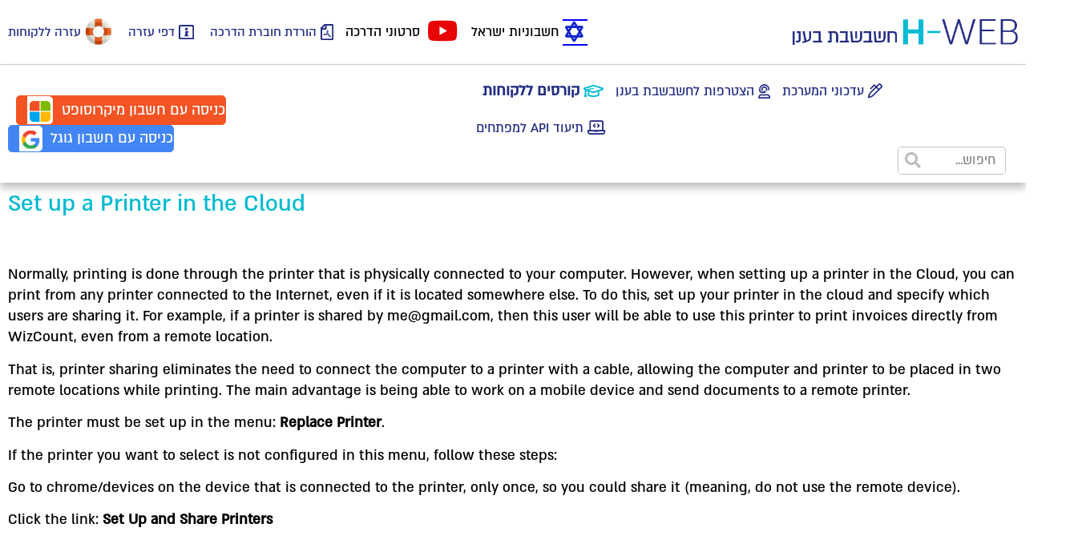

--- FILE ---
content_type: text/html; charset=UTF-8
request_url: https://home.wizcloud.co.il/en/help/setcloudprinter/
body_size: 16471
content:
<!doctype html>
<html lang="en-US">
<head>
	<meta charset="UTF-8">
	<meta name="viewport" content="width=device-width, initial-scale=1">
	<link rel="profile" href="https://gmpg.org/xfn/11">
	<meta name='robots' content='index, follow, max-image-preview:large, max-snippet:-1, max-video-preview:-1' />
	<style>img:is([sizes="auto" i], [sizes^="auto," i]) { contain-intrinsic-size: 3000px 1500px }</style>
	<link rel="alternate" href="https://home.wizcloud.co.il/en/help/setcloudprinter/" hreflang="en" />
<link rel="alternate" href="https://home.wizcloud.co.il/help/setcloudprinter/" hreflang="he" />

	<!-- This site is optimized with the Yoast SEO plugin v26.3 - https://yoast.com/wordpress/plugins/seo/ -->
	<title>Set up a Printer in the Cloud - חשבשבת בענן</title>
	<link rel="canonical" href="https://home.wizcloud.co.il/en/help/setcloudprinter/" />
	<meta property="og:locale" content="en_US" />
	<meta property="og:locale:alternate" content="he_IL" />
	<meta property="og:type" content="article" />
	<meta property="og:title" content="Set up a Printer in the Cloud - חשבשבת בענן" />
	<meta property="og:description" content="&nbsp; Normally, printing is done through the printer that is physically connected to your computer. However, when setting up a printer in the Cloud, you can print from any printer connected to the Internet, even if it is located somewhere else. To do this, set up your printer in the cloud and specify which users [&hellip;]" />
	<meta property="og:url" content="https://home.wizcloud.co.il/en/help/setcloudprinter/" />
	<meta property="og:site_name" content="חשבשבת בענן" />
	<meta property="article:modified_time" content="2020-12-13T15:22:20+00:00" />
	<meta property="og:image" content="https://home.wizcloud.co.il/wp-content/uploads/2020/12/printer-2.png" />
	<meta name="twitter:card" content="summary_large_image" />
	<meta name="twitter:label1" content="Est. reading time" />
	<meta name="twitter:data1" content="1 minute" />
	<script type="application/ld+json" class="yoast-schema-graph">{"@context":"https://schema.org","@graph":[{"@type":"WebPage","@id":"https://home.wizcloud.co.il/en/help/setcloudprinter/","url":"https://home.wizcloud.co.il/en/help/setcloudprinter/","name":"Set up a Printer in the Cloud - חשבשבת בענן","isPartOf":{"@id":"https://home.wizcloud.co.il/en/%d7%a8%d7%90%d7%a9%d7%99-%d7%97%d7%93%d7%a9-english/#website"},"primaryImageOfPage":{"@id":"https://home.wizcloud.co.il/en/help/setcloudprinter/#primaryimage"},"image":{"@id":"https://home.wizcloud.co.il/en/help/setcloudprinter/#primaryimage"},"thumbnailUrl":"https://home.wizcloud.co.il/wp-content/uploads/2020/12/printer-2.png","datePublished":"2020-12-13T14:55:28+00:00","dateModified":"2020-12-13T15:22:20+00:00","breadcrumb":{"@id":"https://home.wizcloud.co.il/en/help/setcloudprinter/#breadcrumb"},"inLanguage":"en-US","potentialAction":[{"@type":"ReadAction","target":["https://home.wizcloud.co.il/en/help/setcloudprinter/"]}]},{"@type":"ImageObject","inLanguage":"en-US","@id":"https://home.wizcloud.co.il/en/help/setcloudprinter/#primaryimage","url":"https://home.wizcloud.co.il/wp-content/uploads/2020/12/printer-2.png","contentUrl":"https://home.wizcloud.co.il/wp-content/uploads/2020/12/printer-2.png"},{"@type":"BreadcrumbList","@id":"https://home.wizcloud.co.il/en/help/setcloudprinter/#breadcrumb","itemListElement":[{"@type":"ListItem","position":1,"name":"דף הבית","item":"https://home.wizcloud.co.il/en/%d7%a8%d7%90%d7%a9%d7%99-%d7%97%d7%93%d7%a9-english/"},{"@type":"ListItem","position":2,"name":"Set up a Printer in the Cloud"}]},{"@type":"WebSite","@id":"https://home.wizcloud.co.il/en/%d7%a8%d7%90%d7%a9%d7%99-%d7%97%d7%93%d7%a9-english/#website","url":"https://home.wizcloud.co.il/en/%d7%a8%d7%90%d7%a9%d7%99-%d7%97%d7%93%d7%a9-english/","name":"חשבשבת בענן","description":"איתך במחשב, בטאבלט ובסלולארי באינטרנט מכל מקום","publisher":{"@id":"https://home.wizcloud.co.il/en/%d7%a8%d7%90%d7%a9%d7%99-%d7%97%d7%93%d7%a9-english/#organization"},"potentialAction":[{"@type":"SearchAction","target":{"@type":"EntryPoint","urlTemplate":"https://home.wizcloud.co.il/en/%d7%a8%d7%90%d7%a9%d7%99-%d7%97%d7%93%d7%a9-english/?s={search_term_string}"},"query-input":{"@type":"PropertyValueSpecification","valueRequired":true,"valueName":"search_term_string"}}],"inLanguage":"en-US"},{"@type":"Organization","@id":"https://home.wizcloud.co.il/en/%d7%a8%d7%90%d7%a9%d7%99-%d7%97%d7%93%d7%a9-english/#organization","name":"חשבשבת בענן","url":"https://home.wizcloud.co.il/en/%d7%a8%d7%90%d7%a9%d7%99-%d7%97%d7%93%d7%a9-english/","logo":{"@type":"ImageObject","inLanguage":"en-US","@id":"https://home.wizcloud.co.il/en/%d7%a8%d7%90%d7%a9%d7%99-%d7%97%d7%93%d7%a9-english/#/schema/logo/image/","url":"https://home.wizcloud.co.il/wp-content/uploads/2023/01/web_cloud_logo.png","contentUrl":"https://home.wizcloud.co.il/wp-content/uploads/2023/01/web_cloud_logo.png","width":451,"height":51,"caption":"חשבשבת בענן"},"image":{"@id":"https://home.wizcloud.co.il/en/%d7%a8%d7%90%d7%a9%d7%99-%d7%97%d7%93%d7%a9-english/#/schema/logo/image/"}}]}</script>
	<!-- / Yoast SEO plugin. -->


<link rel="alternate" type="application/rss+xml" title="חשבשבת בענן &raquo; Feed" href="https://home.wizcloud.co.il/en/feed/" />
<link rel="alternate" type="application/rss+xml" title="חשבשבת בענן &raquo; Comments Feed" href="https://home.wizcloud.co.il/en/comments/feed/" />
<script>
window._wpemojiSettings = {"baseUrl":"https:\/\/s.w.org\/images\/core\/emoji\/16.0.1\/72x72\/","ext":".png","svgUrl":"https:\/\/s.w.org\/images\/core\/emoji\/16.0.1\/svg\/","svgExt":".svg","source":{"concatemoji":"https:\/\/home.wizcloud.co.il\/wp-includes\/js\/wp-emoji-release.min.js?ver=6.8.3"}};
/*! This file is auto-generated */
!function(s,n){var o,i,e;function c(e){try{var t={supportTests:e,timestamp:(new Date).valueOf()};sessionStorage.setItem(o,JSON.stringify(t))}catch(e){}}function p(e,t,n){e.clearRect(0,0,e.canvas.width,e.canvas.height),e.fillText(t,0,0);var t=new Uint32Array(e.getImageData(0,0,e.canvas.width,e.canvas.height).data),a=(e.clearRect(0,0,e.canvas.width,e.canvas.height),e.fillText(n,0,0),new Uint32Array(e.getImageData(0,0,e.canvas.width,e.canvas.height).data));return t.every(function(e,t){return e===a[t]})}function u(e,t){e.clearRect(0,0,e.canvas.width,e.canvas.height),e.fillText(t,0,0);for(var n=e.getImageData(16,16,1,1),a=0;a<n.data.length;a++)if(0!==n.data[a])return!1;return!0}function f(e,t,n,a){switch(t){case"flag":return n(e,"\ud83c\udff3\ufe0f\u200d\u26a7\ufe0f","\ud83c\udff3\ufe0f\u200b\u26a7\ufe0f")?!1:!n(e,"\ud83c\udde8\ud83c\uddf6","\ud83c\udde8\u200b\ud83c\uddf6")&&!n(e,"\ud83c\udff4\udb40\udc67\udb40\udc62\udb40\udc65\udb40\udc6e\udb40\udc67\udb40\udc7f","\ud83c\udff4\u200b\udb40\udc67\u200b\udb40\udc62\u200b\udb40\udc65\u200b\udb40\udc6e\u200b\udb40\udc67\u200b\udb40\udc7f");case"emoji":return!a(e,"\ud83e\udedf")}return!1}function g(e,t,n,a){var r="undefined"!=typeof WorkerGlobalScope&&self instanceof WorkerGlobalScope?new OffscreenCanvas(300,150):s.createElement("canvas"),o=r.getContext("2d",{willReadFrequently:!0}),i=(o.textBaseline="top",o.font="600 32px Arial",{});return e.forEach(function(e){i[e]=t(o,e,n,a)}),i}function t(e){var t=s.createElement("script");t.src=e,t.defer=!0,s.head.appendChild(t)}"undefined"!=typeof Promise&&(o="wpEmojiSettingsSupports",i=["flag","emoji"],n.supports={everything:!0,everythingExceptFlag:!0},e=new Promise(function(e){s.addEventListener("DOMContentLoaded",e,{once:!0})}),new Promise(function(t){var n=function(){try{var e=JSON.parse(sessionStorage.getItem(o));if("object"==typeof e&&"number"==typeof e.timestamp&&(new Date).valueOf()<e.timestamp+604800&&"object"==typeof e.supportTests)return e.supportTests}catch(e){}return null}();if(!n){if("undefined"!=typeof Worker&&"undefined"!=typeof OffscreenCanvas&&"undefined"!=typeof URL&&URL.createObjectURL&&"undefined"!=typeof Blob)try{var e="postMessage("+g.toString()+"("+[JSON.stringify(i),f.toString(),p.toString(),u.toString()].join(",")+"));",a=new Blob([e],{type:"text/javascript"}),r=new Worker(URL.createObjectURL(a),{name:"wpTestEmojiSupports"});return void(r.onmessage=function(e){c(n=e.data),r.terminate(),t(n)})}catch(e){}c(n=g(i,f,p,u))}t(n)}).then(function(e){for(var t in e)n.supports[t]=e[t],n.supports.everything=n.supports.everything&&n.supports[t],"flag"!==t&&(n.supports.everythingExceptFlag=n.supports.everythingExceptFlag&&n.supports[t]);n.supports.everythingExceptFlag=n.supports.everythingExceptFlag&&!n.supports.flag,n.DOMReady=!1,n.readyCallback=function(){n.DOMReady=!0}}).then(function(){return e}).then(function(){var e;n.supports.everything||(n.readyCallback(),(e=n.source||{}).concatemoji?t(e.concatemoji):e.wpemoji&&e.twemoji&&(t(e.twemoji),t(e.wpemoji)))}))}((window,document),window._wpemojiSettings);
</script>
<style id='wp-emoji-styles-inline-css'>

	img.wp-smiley, img.emoji {
		display: inline !important;
		border: none !important;
		box-shadow: none !important;
		height: 1em !important;
		width: 1em !important;
		margin: 0 0.07em !important;
		vertical-align: -0.1em !important;
		background: none !important;
		padding: 0 !important;
	}
</style>
<link rel='stylesheet' id='wp-block-library-css' href='https://home.wizcloud.co.il/wp-includes/css/dist/block-library/style.min.css?ver=6.8.3' media='all' />
<style id='global-styles-inline-css'>
:root{--wp--preset--aspect-ratio--square: 1;--wp--preset--aspect-ratio--4-3: 4/3;--wp--preset--aspect-ratio--3-4: 3/4;--wp--preset--aspect-ratio--3-2: 3/2;--wp--preset--aspect-ratio--2-3: 2/3;--wp--preset--aspect-ratio--16-9: 16/9;--wp--preset--aspect-ratio--9-16: 9/16;--wp--preset--color--black: #000000;--wp--preset--color--cyan-bluish-gray: #abb8c3;--wp--preset--color--white: #ffffff;--wp--preset--color--pale-pink: #f78da7;--wp--preset--color--vivid-red: #cf2e2e;--wp--preset--color--luminous-vivid-orange: #ff6900;--wp--preset--color--luminous-vivid-amber: #fcb900;--wp--preset--color--light-green-cyan: #7bdcb5;--wp--preset--color--vivid-green-cyan: #00d084;--wp--preset--color--pale-cyan-blue: #8ed1fc;--wp--preset--color--vivid-cyan-blue: #0693e3;--wp--preset--color--vivid-purple: #9b51e0;--wp--preset--gradient--vivid-cyan-blue-to-vivid-purple: linear-gradient(135deg,rgba(6,147,227,1) 0%,rgb(155,81,224) 100%);--wp--preset--gradient--light-green-cyan-to-vivid-green-cyan: linear-gradient(135deg,rgb(122,220,180) 0%,rgb(0,208,130) 100%);--wp--preset--gradient--luminous-vivid-amber-to-luminous-vivid-orange: linear-gradient(135deg,rgba(252,185,0,1) 0%,rgba(255,105,0,1) 100%);--wp--preset--gradient--luminous-vivid-orange-to-vivid-red: linear-gradient(135deg,rgba(255,105,0,1) 0%,rgb(207,46,46) 100%);--wp--preset--gradient--very-light-gray-to-cyan-bluish-gray: linear-gradient(135deg,rgb(238,238,238) 0%,rgb(169,184,195) 100%);--wp--preset--gradient--cool-to-warm-spectrum: linear-gradient(135deg,rgb(74,234,220) 0%,rgb(151,120,209) 20%,rgb(207,42,186) 40%,rgb(238,44,130) 60%,rgb(251,105,98) 80%,rgb(254,248,76) 100%);--wp--preset--gradient--blush-light-purple: linear-gradient(135deg,rgb(255,206,236) 0%,rgb(152,150,240) 100%);--wp--preset--gradient--blush-bordeaux: linear-gradient(135deg,rgb(254,205,165) 0%,rgb(254,45,45) 50%,rgb(107,0,62) 100%);--wp--preset--gradient--luminous-dusk: linear-gradient(135deg,rgb(255,203,112) 0%,rgb(199,81,192) 50%,rgb(65,88,208) 100%);--wp--preset--gradient--pale-ocean: linear-gradient(135deg,rgb(255,245,203) 0%,rgb(182,227,212) 50%,rgb(51,167,181) 100%);--wp--preset--gradient--electric-grass: linear-gradient(135deg,rgb(202,248,128) 0%,rgb(113,206,126) 100%);--wp--preset--gradient--midnight: linear-gradient(135deg,rgb(2,3,129) 0%,rgb(40,116,252) 100%);--wp--preset--font-size--small: 13px;--wp--preset--font-size--medium: 20px;--wp--preset--font-size--large: 36px;--wp--preset--font-size--x-large: 42px;--wp--preset--spacing--20: 0.44rem;--wp--preset--spacing--30: 0.67rem;--wp--preset--spacing--40: 1rem;--wp--preset--spacing--50: 1.5rem;--wp--preset--spacing--60: 2.25rem;--wp--preset--spacing--70: 3.38rem;--wp--preset--spacing--80: 5.06rem;--wp--preset--shadow--natural: 6px 6px 9px rgba(0, 0, 0, 0.2);--wp--preset--shadow--deep: 12px 12px 50px rgba(0, 0, 0, 0.4);--wp--preset--shadow--sharp: 6px 6px 0px rgba(0, 0, 0, 0.2);--wp--preset--shadow--outlined: 6px 6px 0px -3px rgba(255, 255, 255, 1), 6px 6px rgba(0, 0, 0, 1);--wp--preset--shadow--crisp: 6px 6px 0px rgba(0, 0, 0, 1);}:root { --wp--style--global--content-size: 800px;--wp--style--global--wide-size: 1200px; }:where(body) { margin: 0; }.wp-site-blocks > .alignleft { float: left; margin-right: 2em; }.wp-site-blocks > .alignright { float: right; margin-left: 2em; }.wp-site-blocks > .aligncenter { justify-content: center; margin-left: auto; margin-right: auto; }:where(.wp-site-blocks) > * { margin-block-start: 24px; margin-block-end: 0; }:where(.wp-site-blocks) > :first-child { margin-block-start: 0; }:where(.wp-site-blocks) > :last-child { margin-block-end: 0; }:root { --wp--style--block-gap: 24px; }:root :where(.is-layout-flow) > :first-child{margin-block-start: 0;}:root :where(.is-layout-flow) > :last-child{margin-block-end: 0;}:root :where(.is-layout-flow) > *{margin-block-start: 24px;margin-block-end: 0;}:root :where(.is-layout-constrained) > :first-child{margin-block-start: 0;}:root :where(.is-layout-constrained) > :last-child{margin-block-end: 0;}:root :where(.is-layout-constrained) > *{margin-block-start: 24px;margin-block-end: 0;}:root :where(.is-layout-flex){gap: 24px;}:root :where(.is-layout-grid){gap: 24px;}.is-layout-flow > .alignleft{float: left;margin-inline-start: 0;margin-inline-end: 2em;}.is-layout-flow > .alignright{float: right;margin-inline-start: 2em;margin-inline-end: 0;}.is-layout-flow > .aligncenter{margin-left: auto !important;margin-right: auto !important;}.is-layout-constrained > .alignleft{float: left;margin-inline-start: 0;margin-inline-end: 2em;}.is-layout-constrained > .alignright{float: right;margin-inline-start: 2em;margin-inline-end: 0;}.is-layout-constrained > .aligncenter{margin-left: auto !important;margin-right: auto !important;}.is-layout-constrained > :where(:not(.alignleft):not(.alignright):not(.alignfull)){max-width: var(--wp--style--global--content-size);margin-left: auto !important;margin-right: auto !important;}.is-layout-constrained > .alignwide{max-width: var(--wp--style--global--wide-size);}body .is-layout-flex{display: flex;}.is-layout-flex{flex-wrap: wrap;align-items: center;}.is-layout-flex > :is(*, div){margin: 0;}body .is-layout-grid{display: grid;}.is-layout-grid > :is(*, div){margin: 0;}body{padding-top: 0px;padding-right: 0px;padding-bottom: 0px;padding-left: 0px;}a:where(:not(.wp-element-button)){text-decoration: underline;}:root :where(.wp-element-button, .wp-block-button__link){background-color: #32373c;border-width: 0;color: #fff;font-family: inherit;font-size: inherit;line-height: inherit;padding: calc(0.667em + 2px) calc(1.333em + 2px);text-decoration: none;}.has-black-color{color: var(--wp--preset--color--black) !important;}.has-cyan-bluish-gray-color{color: var(--wp--preset--color--cyan-bluish-gray) !important;}.has-white-color{color: var(--wp--preset--color--white) !important;}.has-pale-pink-color{color: var(--wp--preset--color--pale-pink) !important;}.has-vivid-red-color{color: var(--wp--preset--color--vivid-red) !important;}.has-luminous-vivid-orange-color{color: var(--wp--preset--color--luminous-vivid-orange) !important;}.has-luminous-vivid-amber-color{color: var(--wp--preset--color--luminous-vivid-amber) !important;}.has-light-green-cyan-color{color: var(--wp--preset--color--light-green-cyan) !important;}.has-vivid-green-cyan-color{color: var(--wp--preset--color--vivid-green-cyan) !important;}.has-pale-cyan-blue-color{color: var(--wp--preset--color--pale-cyan-blue) !important;}.has-vivid-cyan-blue-color{color: var(--wp--preset--color--vivid-cyan-blue) !important;}.has-vivid-purple-color{color: var(--wp--preset--color--vivid-purple) !important;}.has-black-background-color{background-color: var(--wp--preset--color--black) !important;}.has-cyan-bluish-gray-background-color{background-color: var(--wp--preset--color--cyan-bluish-gray) !important;}.has-white-background-color{background-color: var(--wp--preset--color--white) !important;}.has-pale-pink-background-color{background-color: var(--wp--preset--color--pale-pink) !important;}.has-vivid-red-background-color{background-color: var(--wp--preset--color--vivid-red) !important;}.has-luminous-vivid-orange-background-color{background-color: var(--wp--preset--color--luminous-vivid-orange) !important;}.has-luminous-vivid-amber-background-color{background-color: var(--wp--preset--color--luminous-vivid-amber) !important;}.has-light-green-cyan-background-color{background-color: var(--wp--preset--color--light-green-cyan) !important;}.has-vivid-green-cyan-background-color{background-color: var(--wp--preset--color--vivid-green-cyan) !important;}.has-pale-cyan-blue-background-color{background-color: var(--wp--preset--color--pale-cyan-blue) !important;}.has-vivid-cyan-blue-background-color{background-color: var(--wp--preset--color--vivid-cyan-blue) !important;}.has-vivid-purple-background-color{background-color: var(--wp--preset--color--vivid-purple) !important;}.has-black-border-color{border-color: var(--wp--preset--color--black) !important;}.has-cyan-bluish-gray-border-color{border-color: var(--wp--preset--color--cyan-bluish-gray) !important;}.has-white-border-color{border-color: var(--wp--preset--color--white) !important;}.has-pale-pink-border-color{border-color: var(--wp--preset--color--pale-pink) !important;}.has-vivid-red-border-color{border-color: var(--wp--preset--color--vivid-red) !important;}.has-luminous-vivid-orange-border-color{border-color: var(--wp--preset--color--luminous-vivid-orange) !important;}.has-luminous-vivid-amber-border-color{border-color: var(--wp--preset--color--luminous-vivid-amber) !important;}.has-light-green-cyan-border-color{border-color: var(--wp--preset--color--light-green-cyan) !important;}.has-vivid-green-cyan-border-color{border-color: var(--wp--preset--color--vivid-green-cyan) !important;}.has-pale-cyan-blue-border-color{border-color: var(--wp--preset--color--pale-cyan-blue) !important;}.has-vivid-cyan-blue-border-color{border-color: var(--wp--preset--color--vivid-cyan-blue) !important;}.has-vivid-purple-border-color{border-color: var(--wp--preset--color--vivid-purple) !important;}.has-vivid-cyan-blue-to-vivid-purple-gradient-background{background: var(--wp--preset--gradient--vivid-cyan-blue-to-vivid-purple) !important;}.has-light-green-cyan-to-vivid-green-cyan-gradient-background{background: var(--wp--preset--gradient--light-green-cyan-to-vivid-green-cyan) !important;}.has-luminous-vivid-amber-to-luminous-vivid-orange-gradient-background{background: var(--wp--preset--gradient--luminous-vivid-amber-to-luminous-vivid-orange) !important;}.has-luminous-vivid-orange-to-vivid-red-gradient-background{background: var(--wp--preset--gradient--luminous-vivid-orange-to-vivid-red) !important;}.has-very-light-gray-to-cyan-bluish-gray-gradient-background{background: var(--wp--preset--gradient--very-light-gray-to-cyan-bluish-gray) !important;}.has-cool-to-warm-spectrum-gradient-background{background: var(--wp--preset--gradient--cool-to-warm-spectrum) !important;}.has-blush-light-purple-gradient-background{background: var(--wp--preset--gradient--blush-light-purple) !important;}.has-blush-bordeaux-gradient-background{background: var(--wp--preset--gradient--blush-bordeaux) !important;}.has-luminous-dusk-gradient-background{background: var(--wp--preset--gradient--luminous-dusk) !important;}.has-pale-ocean-gradient-background{background: var(--wp--preset--gradient--pale-ocean) !important;}.has-electric-grass-gradient-background{background: var(--wp--preset--gradient--electric-grass) !important;}.has-midnight-gradient-background{background: var(--wp--preset--gradient--midnight) !important;}.has-small-font-size{font-size: var(--wp--preset--font-size--small) !important;}.has-medium-font-size{font-size: var(--wp--preset--font-size--medium) !important;}.has-large-font-size{font-size: var(--wp--preset--font-size--large) !important;}.has-x-large-font-size{font-size: var(--wp--preset--font-size--x-large) !important;}
:root :where(.wp-block-pullquote){font-size: 1.5em;line-height: 1.6;}
</style>
<link rel='stylesheet' id='wpsimpleanchorslinks_styles-css' href='https://home.wizcloud.co.il/wp-content/plugins/wp-simple-anchors-links/css/styles.css?ver=1.0.0' media='screen' />
<link rel='stylesheet' id='hello-elementor-theme-style-css' href='https://home.wizcloud.co.il/wp-content/themes/hello-elementor/assets/css/theme.css?ver=3.4.5' media='all' />
<link rel='stylesheet' id='hello-elementor-child-style-css' href='https://home.wizcloud.co.il/wp-content/themes/hello-theme-child-master/style.css?ver=1.0.0' media='all' />
<link rel='stylesheet' id='hello-elementor-css' href='https://home.wizcloud.co.il/wp-content/themes/hello-elementor/assets/css/reset.css?ver=3.4.5' media='all' />
<link rel='stylesheet' id='hello-elementor-header-footer-css' href='https://home.wizcloud.co.il/wp-content/themes/hello-elementor/assets/css/header-footer.css?ver=3.4.5' media='all' />
<link rel='stylesheet' id='elementor-frontend-css' href='https://home.wizcloud.co.il/wp-content/plugins/elementor/assets/css/frontend.min.css?ver=3.33.0' media='all' />
<link rel='stylesheet' id='widget-nav-menu-css' href='https://home.wizcloud.co.il/wp-content/plugins/elementor-pro/assets/css/widget-nav-menu.min.css?ver=3.33.0' media='all' />
<link rel='stylesheet' id='widget-image-css' href='https://home.wizcloud.co.il/wp-content/plugins/elementor/assets/css/widget-image.min.css?ver=3.33.0' media='all' />
<link rel='stylesheet' id='e-sticky-css' href='https://home.wizcloud.co.il/wp-content/plugins/elementor-pro/assets/css/modules/sticky.min.css?ver=3.33.0' media='all' />
<link rel='stylesheet' id='widget-icon-list-css' href='https://home.wizcloud.co.il/wp-content/plugins/elementor/assets/css/widget-icon-list.min.css?ver=3.33.0' media='all' />
<link rel='stylesheet' id='widget-search-form-css' href='https://home.wizcloud.co.il/wp-content/plugins/elementor-pro/assets/css/widget-search-form.min.css?ver=3.33.0' media='all' />
<link rel='stylesheet' id='widget-image-box-css' href='https://home.wizcloud.co.il/wp-content/plugins/elementor/assets/css/widget-image-box.min.css?ver=3.33.0' media='all' />
<link rel='stylesheet' id='widget-heading-css' href='https://home.wizcloud.co.il/wp-content/plugins/elementor/assets/css/widget-heading.min.css?ver=3.33.0' media='all' />
<link rel='stylesheet' id='swiper-css' href='https://home.wizcloud.co.il/wp-content/plugins/elementor/assets/lib/swiper/v8/css/swiper.min.css?ver=8.4.5' media='all' />
<link rel='stylesheet' id='e-swiper-css' href='https://home.wizcloud.co.il/wp-content/plugins/elementor/assets/css/conditionals/e-swiper.min.css?ver=3.33.0' media='all' />
<link rel='stylesheet' id='widget-social-icons-css' href='https://home.wizcloud.co.il/wp-content/plugins/elementor/assets/css/widget-social-icons.min.css?ver=3.33.0' media='all' />
<link rel='stylesheet' id='e-apple-webkit-css' href='https://home.wizcloud.co.il/wp-content/plugins/elementor/assets/css/conditionals/apple-webkit.min.css?ver=3.33.0' media='all' />
<link rel='stylesheet' id='elementor-icons-css' href='https://home.wizcloud.co.il/wp-content/plugins/elementor/assets/lib/eicons/css/elementor-icons.min.css?ver=5.44.0' media='all' />
<link rel='stylesheet' id='elementor-post-2622-css' href='https://home.wizcloud.co.il/wp-content/uploads/elementor/css/post-2622.css?ver=1762793753' media='all' />
<link rel='stylesheet' id='elementor-post-4712-css' href='https://home.wizcloud.co.il/wp-content/uploads/elementor/css/post-4712.css?ver=1762793753' media='all' />
<link rel='stylesheet' id='elementor-post-2734-css' href='https://home.wizcloud.co.il/wp-content/uploads/elementor/css/post-2734.css?ver=1762793753' media='all' />
<link rel='stylesheet' id='elementor-post-2787-css' href='https://home.wizcloud.co.il/wp-content/uploads/elementor/css/post-2787.css?ver=1762793795' media='all' />
<script src="https://home.wizcloud.co.il/wp-includes/js/jquery/jquery.min.js?ver=3.7.1" id="jquery-core-js"></script>
<script src="https://home.wizcloud.co.il/wp-includes/js/jquery/jquery-migrate.min.js?ver=3.4.1" id="jquery-migrate-js"></script>
<link rel="https://api.w.org/" href="https://home.wizcloud.co.il/wp-json/" /><link rel="EditURI" type="application/rsd+xml" title="RSD" href="https://home.wizcloud.co.il/xmlrpc.php?rsd" />
<meta name="generator" content="WordPress 6.8.3" />
<link rel='shortlink' href='https://home.wizcloud.co.il/?p=3197' />
<link rel="alternate" href="https://home.wizcloud.co.il/en/help/setcloudprinter/" hreflang="x-default" /><!-- HFCM by 99 Robots - Snippet # 1: analytics -->
<!-- Global site tag (gtag.js) - Google Analytics -->
<script async src="https://www.googletagmanager.com/gtag/js?id=UA-153412661-2"></script>
<script>
  window.dataLayer = window.dataLayer || [];
  function gtag(){dataLayer.push(arguments);}
  gtag('js', new Date());

  gtag('config', 'UA-153412661-2');
</script>
<!-- /end HFCM by 99 Robots -->
<!-- HFCM by 99 Robots - Snippet # 2: GA4 analytics -->
<!-- Google tag (gtag.js) -->
<script async src="https://www.googletagmanager.com/gtag/js?id=G-P00VK6W99R"></script>
<script>
  window.dataLayer = window.dataLayer || [];
  function gtag(){dataLayer.push(arguments);}
  gtag('js', new Date());

  gtag('config', 'G-P00VK6W99R');
</script>
<!-- /end HFCM by 99 Robots -->
<!-- HFCM by 99 Robots - Snippet # 4: accessibility -->
<script src="https://cdn.userway.org/widget.js" data-account="JMg8Mi7aQV"></script>

<!-- /end HFCM by 99 Robots -->

<!-- WP Simple Anchors Links 1.0.0 by Kilukru Media (www.kilukrumedia.com)-->
<!-- /WP Simple Anchors Links -->
<meta name="generator" content="Elementor 3.33.0; features: additional_custom_breakpoints; settings: css_print_method-external, google_font-enabled, font_display-auto">
			<style>
				.e-con.e-parent:nth-of-type(n+4):not(.e-lazyloaded):not(.e-no-lazyload),
				.e-con.e-parent:nth-of-type(n+4):not(.e-lazyloaded):not(.e-no-lazyload) * {
					background-image: none !important;
				}
				@media screen and (max-height: 1024px) {
					.e-con.e-parent:nth-of-type(n+3):not(.e-lazyloaded):not(.e-no-lazyload),
					.e-con.e-parent:nth-of-type(n+3):not(.e-lazyloaded):not(.e-no-lazyload) * {
						background-image: none !important;
					}
				}
				@media screen and (max-height: 640px) {
					.e-con.e-parent:nth-of-type(n+2):not(.e-lazyloaded):not(.e-no-lazyload),
					.e-con.e-parent:nth-of-type(n+2):not(.e-lazyloaded):not(.e-no-lazyload) * {
						background-image: none !important;
					}
				}
			</style>
			<link rel="icon" href="https://home.wizcloud.co.il/wp-content/uploads/2020/10/H-WEB-300-e1602160220130-45x45.png" sizes="32x32" />
<link rel="icon" href="https://home.wizcloud.co.il/wp-content/uploads/2020/10/H-WEB-300-e1602160220130.png" sizes="192x192" />
<link rel="apple-touch-icon" href="https://home.wizcloud.co.il/wp-content/uploads/2020/10/H-WEB-300-e1602160220130.png" />
<meta name="msapplication-TileImage" content="https://home.wizcloud.co.il/wp-content/uploads/2020/10/H-WEB-300-e1602160220130.png" />
		<style id="wp-custom-css">
			.elementor-location-header, .elementor-location-footer {
    direction: rtl;
}

#pojo-a11y-toolbar .pojo-a11y-toolbar-toggle a { border: 1px solid white; }

body .uwy.userway_p7 .userway_buttons_wrapper {
    left: 50px;
    top: auto !important;
    bottom: 10px !important;
}		</style>
		</head>
<body class="wp-singular wizcloud_help-template-default single single-wizcloud_help postid-3197 wp-custom-logo wp-embed-responsive wp-theme-hello-elementor wp-child-theme-hello-theme-child-master multiple-domain-home-wizcloud-co-il hello-elementor-default elementor-default elementor-kit-2622 elementor-page-2787">


<a class="skip-link screen-reader-text" href="#content">Skip to content</a>

		<header data-elementor-type="header" data-elementor-id="4712" class="elementor elementor-4712 elementor-location-header" data-elementor-post-type="elementor_library">
					<section class="elementor-section elementor-top-section elementor-element elementor-element-d8b11a1 elementor-hidden-desktop elementor-hidden-tablet elementor-section-boxed elementor-section-height-default elementor-section-height-default" data-id="d8b11a1" data-element_type="section" data-settings="{&quot;background_background&quot;:&quot;classic&quot;,&quot;sticky&quot;:&quot;top&quot;,&quot;sticky_on&quot;:[&quot;mobile&quot;],&quot;sticky_offset&quot;:0,&quot;sticky_effects_offset&quot;:0,&quot;sticky_anchor_link_offset&quot;:0}">
						<div class="elementor-container elementor-column-gap-default">
					<div class="elementor-column elementor-col-50 elementor-top-column elementor-element elementor-element-1f0e6c96" data-id="1f0e6c96" data-element_type="column">
			<div class="elementor-widget-wrap elementor-element-populated">
						<div class="elementor-element elementor-element-7987d08d elementor-nav-menu--stretch elementor-nav-menu__text-align-aside elementor-nav-menu--toggle elementor-nav-menu--burger elementor-widget elementor-widget-nav-menu" data-id="7987d08d" data-element_type="widget" data-settings="{&quot;layout&quot;:&quot;dropdown&quot;,&quot;full_width&quot;:&quot;stretch&quot;,&quot;submenu_icon&quot;:{&quot;value&quot;:&quot;&lt;i class=\&quot;fas fa-caret-down\&quot; aria-hidden=\&quot;true\&quot;&gt;&lt;\/i&gt;&quot;,&quot;library&quot;:&quot;fa-solid&quot;},&quot;toggle&quot;:&quot;burger&quot;}" data-widget_type="nav-menu.default">
				<div class="elementor-widget-container">
							<div class="elementor-menu-toggle" role="button" tabindex="0" aria-label="Menu Toggle" aria-expanded="false">
			<i aria-hidden="true" role="presentation" class="elementor-menu-toggle__icon--open eicon-menu-bar"></i><i aria-hidden="true" role="presentation" class="elementor-menu-toggle__icon--close eicon-close"></i>		</div>
					<nav class="elementor-nav-menu--dropdown elementor-nav-menu__container" aria-hidden="true">
				<ul id="menu-2-7987d08d" class="elementor-nav-menu"><li class="menu-item menu-item-type-custom menu-item-object-custom menu-item-2708"><a href="/updates/" class="elementor-item" tabindex="-1">עדכוני המערכת</a></li>
<li class="menu-item menu-item-type-custom menu-item-object-custom menu-item-2710"><a target="_blank" href="/wp-content/uploads/2020/10/חשבשבת-בענן.pdf" class="elementor-item" tabindex="-1">הורדת חוברת הדרכה</a></li>
<li class="menu-item menu-item-type-post_type menu-item-object-wizcloud_help menu-item-2711"><a href="https://home.wizcloud.co.il/help/home/" class="elementor-item" tabindex="-1">דפי עזרה</a></li>
<li class="menu-item menu-item-type-post_type menu-item-object-page menu-item-5482"><a href="https://home.wizcloud.co.il/israel-invoice/" class="elementor-item" tabindex="-1">חשבוניות ישראל</a></li>
<li class="on menu-item menu-item-type-post_type menu-item-object-page menu-item-4766"><a href="https://home.wizcloud.co.il/courses/" class="elementor-item" tabindex="-1">קורסים ללקוחות</a></li>
<li class="menu-item menu-item-type-custom menu-item-object-custom menu-item-4162"><a target="_blank" href="https://docs.wizcloud.co.il/" class="elementor-item" tabindex="-1">תיעוד API למפתחים</a></li>
<li class="menu-item menu-item-type-custom menu-item-object-custom menu-item-2709"><a href="/#contactus" class="elementor-item elementor-item-anchor" tabindex="-1">הצטרפות לחשבשבת בענן</a></li>
</ul>			</nav>
						</div>
				</div>
					</div>
		</div>
				<div class="elementor-column elementor-col-50 elementor-top-column elementor-element elementor-element-5441c07f" data-id="5441c07f" data-element_type="column">
			<div class="elementor-widget-wrap elementor-element-populated">
						<div class="elementor-element elementor-element-7924d37d elementor-widget elementor-widget-theme-site-logo elementor-widget-image" data-id="7924d37d" data-element_type="widget" data-widget_type="theme-site-logo.default">
				<div class="elementor-widget-container">
											<a href="https://home.wizcloud.co.il">
			<img width="451" height="51" src="https://home.wizcloud.co.il/wp-content/uploads/2023/01/web_cloud_logo.png" class="attachment-full size-full wp-image-4773" alt="" />				</a>
											</div>
				</div>
					</div>
		</div>
					</div>
		</section>
				<section class="elementor-section elementor-top-section elementor-element elementor-element-6b321849 elementor-section-content-middle elementor-hidden-mobile elementor-section-boxed elementor-section-height-default elementor-section-height-default" data-id="6b321849" data-element_type="section" id="top" data-settings="{&quot;background_background&quot;:&quot;classic&quot;}">
						<div class="elementor-container elementor-column-gap-default">
					<div class="elementor-column elementor-col-50 elementor-top-column elementor-element elementor-element-24aaf9b1" data-id="24aaf9b1" data-element_type="column">
			<div class="elementor-widget-wrap elementor-element-populated">
						<div class="elementor-element elementor-element-41604c13 elementor-widget elementor-widget-theme-site-logo elementor-widget-image" data-id="41604c13" data-element_type="widget" data-widget_type="theme-site-logo.default">
				<div class="elementor-widget-container">
											<a href="https://home.wizcloud.co.il">
			<img width="451" height="51" src="https://home.wizcloud.co.il/wp-content/uploads/2023/01/web_cloud_logo.png" class="attachment-full size-full wp-image-4773" alt="" />				</a>
											</div>
				</div>
					</div>
		</div>
				<div class="elementor-column elementor-col-50 elementor-top-column elementor-element elementor-element-30ea7331 elementor-hidden-mobile" data-id="30ea7331" data-element_type="column">
			<div class="elementor-widget-wrap elementor-element-populated">
						<div class="elementor-element elementor-element-48724d7 elementor-icon-list--layout-inline elementor-widget__width-auto elementor-hidden-desktop elementor-hidden-tablet elementor-hidden-mobile elementor-list-item-link-full_width elementor-widget elementor-widget-icon-list" data-id="48724d7" data-element_type="widget" data-widget_type="icon-list.default">
				<div class="elementor-widget-container">
							<ul class="elementor-icon-list-items elementor-inline-items">
							<li class="elementor-icon-list-item elementor-inline-item">
											<a href="https://downloads.h-erp.co.il/files/NewYear/HWEBNEWYEAR.pdf" target="_blank">

												<span class="elementor-icon-list-icon">
							<i aria-hidden="true" class="fad fa-calendar-check"></i>						</span>
										<span class="elementor-icon-list-text">סופשנה ושינוי מע"מ</span>
											</a>
									</li>
						</ul>
						</div>
				</div>
				<div class="elementor-element elementor-element-5f62393 elementor-icon-list--layout-inline elementor-widget__width-auto elementor-list-item-link-full_width elementor-widget elementor-widget-icon-list" data-id="5f62393" data-element_type="widget" data-widget_type="icon-list.default">
				<div class="elementor-widget-container">
							<ul class="elementor-icon-list-items elementor-inline-items">
							<li class="elementor-icon-list-item elementor-inline-item">
											<a href="/israel-invoice/">

												<span class="elementor-icon-list-icon">
							<i aria-hidden="true" class="fas fa-star-of-david"></i>						</span>
										<span class="elementor-icon-list-text">חשבוניות ישראל</span>
											</a>
									</li>
						</ul>
						</div>
				</div>
				<div class="elementor-element elementor-element-2797ff4 elementor-icon-list--layout-inline elementor-widget__width-auto elementor-list-item-link-full_width elementor-widget elementor-widget-icon-list" data-id="2797ff4" data-element_type="widget" data-widget_type="icon-list.default">
				<div class="elementor-widget-container">
							<ul class="elementor-icon-list-items elementor-inline-items">
							<li class="elementor-icon-list-item elementor-inline-item">
											<a href="https://www.youtube.com/channel/UCESnJ0sklbG-ozF-RR5BI6g/playlists?view=50&#038;sort=dd&#038;shelf_id=3" target="_blank">

												<span class="elementor-icon-list-icon">
							<i aria-hidden="true" class="fab fa-youtube"></i>						</span>
										<span class="elementor-icon-list-text">סרטוני הדרכה</span>
											</a>
									</li>
						</ul>
						</div>
				</div>
				<div class="elementor-element elementor-element-7e6355b8 elementor-nav-menu__align-start elementor-nav-menu--dropdown-none elementor-widget__width-auto elementor-widget elementor-widget-nav-menu" data-id="7e6355b8" data-element_type="widget" data-settings="{&quot;layout&quot;:&quot;horizontal&quot;,&quot;submenu_icon&quot;:{&quot;value&quot;:&quot;&lt;i class=\&quot;fas fa-caret-down\&quot; aria-hidden=\&quot;true\&quot;&gt;&lt;\/i&gt;&quot;,&quot;library&quot;:&quot;fa-solid&quot;}}" data-widget_type="nav-menu.default">
				<div class="elementor-widget-container">
								<nav aria-label="תפריט" class="elementor-nav-menu--main elementor-nav-menu__container elementor-nav-menu--layout-horizontal e--pointer-none">
				<ul id="menu-1-7e6355b8" class="elementor-nav-menu"><li class="menu-item menu-item-type-custom menu-item-object-custom menu-item-1503"><a target="_blank" href="https://downloads.h-erp.co.il/files/HWEB/H-WEB2022FullGuideBook.pdf" class="elementor-item"><img src="/wp-content/uploads/2020/10/helppdf.svg"/> הורדת חוברת הדרכה</a></li>
<li class="menu-item menu-item-type-post_type menu-item-object-wizcloud_help menu-item-519"><a href="https://home.wizcloud.co.il/help/home/" class="elementor-item"><img src="/wp-content/uploads/2020/10/help.svg"/> דפי עזרה</a></li>
<li class="menu-item menu-item-type-custom menu-item-object-custom menu-item-4767"><a target="_blank" href="https://h-erp.co.il/help?type=144" class="elementor-item"><img src="/wp-content/uploads/2023/01/help.png"/> עזרה ללקוחות</a></li>
</ul>			</nav>
						<nav class="elementor-nav-menu--dropdown elementor-nav-menu__container" aria-hidden="true">
				<ul id="menu-2-7e6355b8" class="elementor-nav-menu"><li class="menu-item menu-item-type-custom menu-item-object-custom menu-item-1503"><a target="_blank" href="https://downloads.h-erp.co.il/files/HWEB/H-WEB2022FullGuideBook.pdf" class="elementor-item" tabindex="-1"><img src="/wp-content/uploads/2020/10/helppdf.svg"/> הורדת חוברת הדרכה</a></li>
<li class="menu-item menu-item-type-post_type menu-item-object-wizcloud_help menu-item-519"><a href="https://home.wizcloud.co.il/help/home/" class="elementor-item" tabindex="-1"><img src="/wp-content/uploads/2020/10/help.svg"/> דפי עזרה</a></li>
<li class="menu-item menu-item-type-custom menu-item-object-custom menu-item-4767"><a target="_blank" href="https://h-erp.co.il/help?type=144" class="elementor-item" tabindex="-1"><img src="/wp-content/uploads/2023/01/help.png"/> עזרה ללקוחות</a></li>
</ul>			</nav>
						</div>
				</div>
					</div>
		</div>
					</div>
		</section>
				<section class="elementor-section elementor-top-section elementor-element elementor-element-27724337 elementor-section-content-middle elementor-reverse-mobile elementor-section-boxed elementor-section-height-default elementor-section-height-default" data-id="27724337" data-element_type="section" data-settings="{&quot;background_background&quot;:&quot;classic&quot;,&quot;sticky&quot;:&quot;top&quot;,&quot;sticky_on&quot;:[&quot;mobile&quot;],&quot;sticky_offset_mobile&quot;:60,&quot;sticky_offset&quot;:0,&quot;sticky_effects_offset&quot;:0,&quot;sticky_anchor_link_offset&quot;:0}">
							<div class="elementor-background-overlay"></div>
							<div class="elementor-container elementor-column-gap-default">
					<div class="elementor-column elementor-col-50 elementor-top-column elementor-element elementor-element-1a2eeb07 elementor-hidden-mobile" data-id="1a2eeb07" data-element_type="column">
			<div class="elementor-widget-wrap elementor-element-populated">
						<div class="elementor-element elementor-element-e2f1ff7 elementor-nav-menu__align-end elementor-nav-menu--dropdown-none elementor-widget__width-initial elementor-widget elementor-widget-nav-menu" data-id="e2f1ff7" data-element_type="widget" data-settings="{&quot;layout&quot;:&quot;horizontal&quot;,&quot;submenu_icon&quot;:{&quot;value&quot;:&quot;&lt;i class=\&quot;fas fa-caret-down\&quot; aria-hidden=\&quot;true\&quot;&gt;&lt;\/i&gt;&quot;,&quot;library&quot;:&quot;fa-solid&quot;}}" data-widget_type="nav-menu.default">
				<div class="elementor-widget-container">
								<nav aria-label="תפריט" class="elementor-nav-menu--main elementor-nav-menu__container elementor-nav-menu--layout-horizontal e--pointer-none">
				<ul id="menu-1-e2f1ff7" class="elementor-nav-menu"><li class="menu-item menu-item-type-custom menu-item-object-custom menu-item-106"><a href="/updates/" class="elementor-item"><i class="far fa-pen-alt"></i> עדכוני המערכת</a></li>
<li class="menu-item menu-item-type-custom menu-item-object-custom menu-item-107"><a href="https://home.wizcloud.co.il/#contactus" class="elementor-item elementor-item-anchor"><img src="/wp-content/uploads/2020/10/contact.svg"/> הצטרפות לחשבשבת בענן</a></li>
<li class="on menu-item menu-item-type-post_type menu-item-object-page menu-item-4765"><a href="https://home.wizcloud.co.il/courses/" class="elementor-item"><i class="far fa-graduation-cap"></i> קורסים ללקוחות</a></li>
<li class="menu-item menu-item-type-custom menu-item-object-custom menu-item-4160"><a target="_blank" href="https://docs.wizcloud.co.il/" class="elementor-item"><i class="far fa-laptop-code"></i> תיעוד API למפתחים</a></li>
</ul>			</nav>
						<nav class="elementor-nav-menu--dropdown elementor-nav-menu__container" aria-hidden="true">
				<ul id="menu-2-e2f1ff7" class="elementor-nav-menu"><li class="menu-item menu-item-type-custom menu-item-object-custom menu-item-106"><a href="/updates/" class="elementor-item" tabindex="-1"><i class="far fa-pen-alt"></i> עדכוני המערכת</a></li>
<li class="menu-item menu-item-type-custom menu-item-object-custom menu-item-107"><a href="https://home.wizcloud.co.il/#contactus" class="elementor-item elementor-item-anchor" tabindex="-1"><img src="/wp-content/uploads/2020/10/contact.svg"/> הצטרפות לחשבשבת בענן</a></li>
<li class="on menu-item menu-item-type-post_type menu-item-object-page menu-item-4765"><a href="https://home.wizcloud.co.il/courses/" class="elementor-item" tabindex="-1"><i class="far fa-graduation-cap"></i> קורסים ללקוחות</a></li>
<li class="menu-item menu-item-type-custom menu-item-object-custom menu-item-4160"><a target="_blank" href="https://docs.wizcloud.co.il/" class="elementor-item" tabindex="-1"><i class="far fa-laptop-code"></i> תיעוד API למפתחים</a></li>
</ul>			</nav>
						</div>
				</div>
				<div class="elementor-element elementor-element-7e58afb5 elementor-widget__width-initial elementor-search-form--skin-classic elementor-search-form--button-type-icon elementor-search-form--icon-search elementor-widget elementor-widget-search-form" data-id="7e58afb5" data-element_type="widget" data-settings="{&quot;skin&quot;:&quot;classic&quot;}" data-widget_type="search-form.default">
				<div class="elementor-widget-container">
							<search role="search">
			<form class="elementor-search-form" action="https://home.wizcloud.co.il" method="get">
												<div class="elementor-search-form__container">
					<label class="elementor-screen-only" for="elementor-search-form-7e58afb5">Search</label>

					
					<input id="elementor-search-form-7e58afb5" placeholder="חיפוש..." class="elementor-search-form__input" type="search" name="s" value="">
					
											<button class="elementor-search-form__submit" type="submit" aria-label="Search">
															<i aria-hidden="true" class="fas fa-search"></i>													</button>
					
									</div>
			</form>
		</search>
						</div>
				</div>
					</div>
		</div>
				<div class="elementor-column elementor-col-50 elementor-top-column elementor-element elementor-element-16c67323" data-id="16c67323" data-element_type="column">
			<div class="elementor-widget-wrap elementor-element-populated">
						<div class="elementor-element elementor-element-6a18a6fd elementor-position-right elementor-widget__width-initial login-buttons elementor-vertical-align-top elementor-widget elementor-widget-image-box" data-id="6a18a6fd" data-element_type="widget" data-widget_type="image-box.default">
				<div class="elementor-widget-container">
					<div class="elementor-image-box-wrapper"><figure class="elementor-image-box-img"><a href="https://lb-login.wizcloud.co.il/ssoLogin" target="_blank" tabindex="-1"><img src="https://home.wizcloud.co.il/wp-content/uploads/elementor/thumbs/microsoft-q0dikiqwn4io9kjb3n2i4slz3v4punuweowgewjj7k.png" title="microsoft.png" alt="microsoft.png" loading="lazy" /></a></figure><div class="elementor-image-box-content"><h3 class="elementor-image-box-title"><a href="https://lb-login.wizcloud.co.il/ssoLogin" target="_blank">כניסה עם <span>חשבון </span> מיקרוסופט</a></h3></div></div>				</div>
				</div>
				<div class="elementor-element elementor-element-29ffe411 elementor-position-right elementor-widget__width-initial login-buttons elementor-vertical-align-top elementor-widget elementor-widget-image-box" data-id="29ffe411" data-element_type="widget" data-widget_type="image-box.default">
				<div class="elementor-widget-container">
					<div class="elementor-image-box-wrapper"><figure class="elementor-image-box-img"><a href="https://lb-login.wizcloud.co.il/login" target="_blank" tabindex="-1"><img width="26" height="26" src="https://home.wizcloud.co.il/wp-content/uploads/2023/01/google.png" class="attachment-full size-full wp-image-4711" alt="" /></a></figure><div class="elementor-image-box-content"><h3 class="elementor-image-box-title"><a href="https://lb-login.wizcloud.co.il/login" target="_blank">כניסה עם <span>חשבון</span> גוגל</a></h3></div></div>				</div>
				</div>
				<div class="elementor-element elementor-element-27971299 elementor-position-right elementor-widget__width-initial edu-button elementor-hidden-desktop elementor-hidden-tablet elementor-hidden-mobile elementor-vertical-align-top elementor-widget elementor-widget-image-box" data-id="27971299" data-element_type="widget" data-widget_type="image-box.default">
				<div class="elementor-widget-container">
					<div class="elementor-image-box-wrapper"><figure class="elementor-image-box-img"><a href="https://loginedu.wizcloud.co.il/ssoLogin" target="_blank" tabindex="-1"><img src="https://home.wizcloud.co.il/wp-content/uploads/elementor/thumbs/microsoft-q0dikiqwn4io9kjb3n2i4slz3v4punuweowgewjj7k.png" title="microsoft.png" alt="microsoft.png" loading="lazy" /></a></figure><div class="elementor-image-box-content"><h3 class="elementor-image-box-title"><a href="https://loginedu.wizcloud.co.il/ssoLogin" target="_blank">כניסה עם <span>חשבון </span> מיקרוסופט</a></h3></div></div>				</div>
				</div>
				<div class="elementor-element elementor-element-159452ca elementor-position-right elementor-widget__width-initial edu-button elementor-hidden-desktop elementor-hidden-tablet elementor-hidden-mobile elementor-vertical-align-top elementor-widget elementor-widget-image-box" data-id="159452ca" data-element_type="widget" data-widget_type="image-box.default">
				<div class="elementor-widget-container">
					<div class="elementor-image-box-wrapper"><figure class="elementor-image-box-img"><a href="https://loginedu.wizcloud.co.il/login" target="_blank" tabindex="-1"><img width="26" height="26" src="https://home.wizcloud.co.il/wp-content/uploads/2023/01/google.png" class="attachment-full size-full wp-image-4711" alt="" /></a></figure><div class="elementor-image-box-content"><h3 class="elementor-image-box-title"><a href="https://loginedu.wizcloud.co.il/login" target="_blank">כניסה עם <span>חשבון </span> גוגל</a></h3></div></div>				</div>
				</div>
					</div>
		</div>
					</div>
		</section>
				</header>
				<div data-elementor-type="single-page" data-elementor-id="2787" class="elementor elementor-2787 elementor-location-single post-3197 wizcloud_help type-wizcloud_help status-publish hentry" data-elementor-post-type="elementor_library">
					<section class="elementor-section elementor-top-section elementor-element elementor-element-c292268 elementor-section-boxed elementor-section-height-default elementor-section-height-default" data-id="c292268" data-element_type="section">
						<div class="elementor-container elementor-column-gap-default">
					<div class="elementor-column elementor-col-100 elementor-top-column elementor-element elementor-element-0a3ee03" data-id="0a3ee03" data-element_type="column">
			<div class="elementor-widget-wrap elementor-element-populated">
						<div class="elementor-element elementor-element-85ec9e9 elementor-widget elementor-widget-theme-post-title elementor-page-title elementor-widget-heading" data-id="85ec9e9" data-element_type="widget" data-widget_type="theme-post-title.default">
				<div class="elementor-widget-container">
					<h1 class="elementor-heading-title elementor-size-default">Set up a Printer in the Cloud</h1>				</div>
				</div>
				<div class="elementor-element elementor-element-6e874bc elementor-widget elementor-widget-theme-post-content" data-id="6e874bc" data-element_type="widget" data-widget_type="theme-post-content.default">
				<div class="elementor-widget-container">
					<p>&nbsp;</p>
<p>Normally, printing is done through the printer that is physically connected to your computer. However, when setting up a printer in the Cloud, you can print from any printer connected to the Internet, even if it is located somewhere else. To do this, set up your printer in the cloud and specify which users are sharing it. For example, if a printer is shared by me@gmail.com, then this user will be able to use this printer to print invoices directly from WizCount, even from a remote location.</p>
<p>That is, printer sharing eliminates the need to connect the computer to a printer with a cable, allowing the computer and printer to be placed in two remote locations while printing. The main advantage is being able to work on a mobile device and send documents to a remote printer.</p>
<p>The printer must be set up in the menu: <strong>Replace Printer</strong>.</p>
<p>If the printer you want to select is not configured in this menu, follow these steps:</p>
<p>Go to chrome/devices on the device that is connected to the printer, only once, so you could share it (meaning, do not use the remote device).</p>
<p>Click the link:<strong> Set Up and Share Printers</strong></p>
<p><strong>  </strong></p>
<p>Select: <strong>Add a Classic Printer</strong></p>
<p>On the following screen go to <strong>Step 3:</strong> and select: <strong>Connect a cloud-ready printer (2.0).</strong></p>
<p>&nbsp;</p>
<p><img fetchpriority="high" decoding="async" class="alignnone size-full wp-image-3203" src="https://home.wizcloud.co.il/wp-content/uploads/2020/12/printer-2.png" alt="" width="773" height="247" /></p>
<p>&nbsp;</p>
<p>Open a new tab in Chrome, type <strong>chrome://devices </strong>and press Enter.</p>
<p>On the <strong>Devices </strong>page, under <strong>Classic printers</strong>, select: <strong>Add Printers.</strong></p>
<p>Select the desired Printers to register in Google Cloud Print from the list of detected printers, and click <strong>Add Printer(s)</strong>.</p>
<p>Then, re-enter the software (WizCount Cloud), go to the <strong>Replace Printer </strong>menu, and select a printer from the list of registered printers.</p>
<p>&nbsp;</p>
				</div>
				</div>
					</div>
		</div>
					</div>
		</section>
				</div>
				<footer data-elementor-type="footer" data-elementor-id="2734" class="elementor elementor-2734 elementor-location-footer" data-elementor-post-type="elementor_library">
					<section class="elementor-section elementor-top-section elementor-element elementor-element-ec7e29e elementor-section-height-min-height elementor-section-items-top elementor-section-boxed elementor-section-height-default" data-id="ec7e29e" data-element_type="section" data-settings="{&quot;background_background&quot;:&quot;classic&quot;}">
						<div class="elementor-container elementor-column-gap-wide">
					<div class="elementor-column elementor-col-33 elementor-top-column elementor-element elementor-element-b167428" data-id="b167428" data-element_type="column">
			<div class="elementor-widget-wrap elementor-element-populated">
						<div class="elementor-element elementor-element-25b550f elementor-widget elementor-widget-heading" data-id="25b550f" data-element_type="widget" data-widget_type="heading.default">
				<div class="elementor-widget-container">
					<h2 class="elementor-heading-title elementor-size-default">אודות</h2>				</div>
				</div>
				<div class="elementor-element elementor-element-aef3407 elementor-widget elementor-widget-text-editor" data-id="aef3407" data-element_type="widget" data-widget_type="text-editor.default">
				<div class="elementor-widget-container">
									<p>חשבשבת ERP היא אחד מבתי התוכנה הגדולים והוותיקים בישראל.<br />החברה מונה למעלה מ-200 עובדים, והיא פרוסה ב-10 סניפים.<br />עשרות אלפי עסקים וארגונים משתמשים במוצרי ושירותי החברה.<br />החברה מפתחת ומשווקת מוצרי תוכנה לניהול פיננסי לעסקים וארגונים בישראל ובעולם.</p>								</div>
				</div>
					</div>
		</div>
				<div class="elementor-column elementor-col-33 elementor-top-column elementor-element elementor-element-1086733" data-id="1086733" data-element_type="column">
			<div class="elementor-widget-wrap elementor-element-populated">
						<div class="elementor-element elementor-element-37c3031 elementor-widget elementor-widget-heading" data-id="37c3031" data-element_type="widget" data-widget_type="heading.default">
				<div class="elementor-widget-container">
					<h2 class="elementor-heading-title elementor-size-default">קישורים חשובים</h2>				</div>
				</div>
				<div class="elementor-element elementor-element-0c0d285 elementor-widget elementor-widget-wp-widget-nav_menu" data-id="0c0d285" data-element_type="widget" data-widget_type="wp-widget-nav_menu.default">
				<div class="elementor-widget-container">
					<nav class="menu-%d7%a7%d7%99%d7%a9%d7%95%d7%a8%d7%99%d7%9d-%d7%97%d7%a9%d7%95%d7%91%d7%99%d7%9d-container" aria-label="Menu"><ul id="menu-%d7%a7%d7%99%d7%a9%d7%95%d7%a8%d7%99%d7%9d-%d7%97%d7%a9%d7%95%d7%91%d7%99%d7%9d" class="menu"><li id="menu-item-2741" class="menu-item menu-item-type-post_type menu-item-object-page menu-item-2741"><a href="https://home.wizcloud.co.il/%d7%a8%d7%99%d7%a9%d7%99%d7%95%d7%9f-%d7%a9%d7%99%d7%9e%d7%95%d7%a9-%d7%95%d7%90%d7%97%d7%a8%d7%99%d7%95%d7%aa/">רישיון שימוש</a></li>
<li id="menu-item-2740" class="menu-item menu-item-type-post_type menu-item-object-page menu-item-2740"><a href="https://home.wizcloud.co.il/privacy-policy/">מדיניות הפרטיות</a></li>
<li id="menu-item-4684" class="menu-item menu-item-type-post_type menu-item-object-page menu-item-4684"><a href="https://home.wizcloud.co.il/%d7%94%d7%a6%d7%94%d7%a8%d7%aa-%d7%a0%d7%92%d7%99%d7%a9%d7%95%d7%aa/">הצהרת נגישות</a></li>
<li id="menu-item-4768" class="menu-item menu-item-type-custom menu-item-object-custom menu-item-4768"><a href="/wp-content/uploads/2022/08/תעודת-רישום1.png">רישום תוכנה ברשות המיסים</a></li>
<li id="menu-item-2744" class="menu-item menu-item-type-custom menu-item-object-custom menu-item-2744"><a href="/updates/">עדכוני מערכת</a></li>
<li id="menu-item-2745" class="menu-item menu-item-type-post_type menu-item-object-wizcloud_help menu-item-2745"><a href="https://home.wizcloud.co.il/help/home/">דפי עזרה</a></li>
<li id="menu-item-2746" class="menu-item menu-item-type-custom menu-item-object-custom menu-item-2746"><a href="/#contactus">יצירת קשר</a></li>
<li id="menu-item-2747" class="menu-item menu-item-type-custom menu-item-object-custom menu-item-2747"><a target="_blank" href="https://h-erp.co.il/">אתר חשבשבת</a></li>
</ul></nav>				</div>
				</div>
					</div>
		</div>
				<div class="elementor-column elementor-col-33 elementor-top-column elementor-element elementor-element-1aede96" data-id="1aede96" data-element_type="column">
			<div class="elementor-widget-wrap elementor-element-populated">
						<div class="elementor-element elementor-element-337a0a1 elementor-widget elementor-widget-heading" data-id="337a0a1" data-element_type="widget" data-widget_type="heading.default">
				<div class="elementor-widget-container">
					<h2 class="elementor-heading-title elementor-size-default">חברת חשבשבת</h2>				</div>
				</div>
				<div class="elementor-element elementor-element-d3258bf elementor-align-right elementor-icon-list--layout-traditional elementor-list-item-link-full_width elementor-widget elementor-widget-icon-list" data-id="d3258bf" data-element_type="widget" data-widget_type="icon-list.default">
				<div class="elementor-widget-container">
							<ul class="elementor-icon-list-items">
							<li class="elementor-icon-list-item">
											<span class="elementor-icon-list-icon">
							<i aria-hidden="true" class="fas fa-map-marker-alt"></i>						</span>
										<span class="elementor-icon-list-text">כתובת למשלוח <br> בית הלל 3 תל אביב ישראל</span>
									</li>
								<li class="elementor-icon-list-item">
											<a href="tel:%2003-5631919">

												<span class="elementor-icon-list-icon">
							<i aria-hidden="true" class="fas fa-phone-alt"></i>						</span>
										<span class="elementor-icon-list-text">טלפון מרכזייה <br> 03-5631919</span>
											</a>
									</li>
								<li class="elementor-icon-list-item">
											<a href="mailto:%20info@h-erp.co.il">

												<span class="elementor-icon-list-icon">
							<i aria-hidden="true" class="fas fa-envelope"></i>						</span>
										<span class="elementor-icon-list-text">כתובת דוא"ל <br> info@h-erp.co.il</span>
											</a>
									</li>
						</ul>
						</div>
				</div>
					</div>
		</div>
					</div>
		</section>
		<footer class="elementor-element elementor-element-204b4a53 e-flex e-con-boxed e-con e-parent" data-id="204b4a53" data-element_type="container" data-settings="{&quot;background_background&quot;:&quot;classic&quot;}">
					<div class="e-con-inner">
		<div class="elementor-element elementor-element-3aced3f1 e-con-full e-flex e-con e-child" data-id="3aced3f1" data-element_type="container">
				<div class="elementor-element elementor-element-7306b834 elementor-widget__width-auto elementor-widget-mobile__width-auto elementor-widget elementor-widget-heading" data-id="7306b834" data-element_type="widget" data-widget_type="heading.default">
				<div class="elementor-widget-container">
					<div class="elementor-heading-title elementor-size-default"><a href="https://h-erp.co.il/">חשבשבת © </a></div>				</div>
				</div>
				<div class="elementor-element elementor-element-207e9381 elementor-widget__width-auto elementor-widget-mobile__width-auto elementor-widget elementor-widget-heading" data-id="207e9381" data-element_type="widget" data-widget_type="heading.default">
				<div class="elementor-widget-container">
					<div class="elementor-heading-title elementor-size-default"><a href="https://h-erp.co.il/">2025</a></div>				</div>
				</div>
				<div class="elementor-element elementor-element-227ec2f3 elementor-shape-circle e-grid-align-mobile-left elementor-widget__width-auto elementor-widget-mobile__width-auto elementor-grid-0 e-grid-align-center elementor-widget elementor-widget-social-icons" data-id="227ec2f3" data-element_type="widget" data-widget_type="social-icons.default">
				<div class="elementor-widget-container">
							<div class="elementor-social-icons-wrapper elementor-grid" role="list">
							<span class="elementor-grid-item" role="listitem">
					<a class="elementor-icon elementor-social-icon elementor-social-icon-youtube elementor-repeater-item-804e98a" href="https://www.youtube.com/channel/UCESnJ0sklbG-ozF-RR5BI6g" target="_blank">
						<span class="elementor-screen-only">Youtube</span>
						<i aria-hidden="true" class="fab fa-youtube"></i>					</a>
				</span>
							<span class="elementor-grid-item" role="listitem">
					<a class="elementor-icon elementor-social-icon elementor-social-icon-facebook-f elementor-repeater-item-6c1367a" href="https://www.facebook.com/Hashavshevetldt" target="_blank">
						<span class="elementor-screen-only">Facebook-f</span>
						<i aria-hidden="true" class="fab fa-facebook-f"></i>					</a>
				</span>
							<span class="elementor-grid-item" role="listitem">
					<a class="elementor-icon elementor-social-icon elementor-social-icon-linkedin-in elementor-repeater-item-633555d" href="https://www.linkedin.com/company/hashavshevet-wizsoft" target="_blank">
						<span class="elementor-screen-only">Linkedin-in</span>
						<i aria-hidden="true" class="fab fa-linkedin-in"></i>					</a>
				</span>
					</div>
						</div>
				</div>
				</div>
		<div class="elementor-element elementor-element-24921664 e-con-full e-flex e-con e-child" data-id="24921664" data-element_type="container">
				<div class="elementor-element elementor-element-763804d5 elementor-widget__width-auto elementor-widget-mobile__width-initial elementor-widget-tablet__width-initial elementor-widget elementor-widget-image" data-id="763804d5" data-element_type="widget" data-widget_type="image.default">
				<div class="elementor-widget-container">
																<a href="https://partner.microsoft.com/en-US/" target="_blank">
							<img width="200" height="72" src="https://home.wizcloud.co.il/wp-content/uploads/2023/12/powered-by-aws-white.png" class="attachment-medium size-medium wp-image-5376" alt="" />								</a>
															</div>
				</div>
				<div class="elementor-element elementor-element-17b7d410 elementor-widget__width-auto elementor-widget-mobile__width-initial elementor-widget-tablet__width-initial elementor-widget elementor-widget-image" data-id="17b7d410" data-element_type="widget" data-widget_type="image.default">
				<div class="elementor-widget-container">
																<a href="https://partner.microsoft.com/en-US/" target="_blank">
							<img width="208" height="37" src="https://home.wizcloud.co.il/wp-content/uploads/2020/10/microsoft-gold-1024x221microsoft.png" class="attachment-medium size-medium wp-image-2730" alt="" />								</a>
															</div>
				</div>
				<div class="elementor-element elementor-element-5a0a4787 elementor-widget__width-auto elementor-widget-mobile__width-inherit elementor-widget-tablet__width-initial elementor-widget elementor-widget-image" data-id="5a0a4787" data-element_type="widget" data-widget_type="image.default">
				<div class="elementor-widget-container">
																<a href="https://h-erp.co.il/">
							<img src="https://home.wizcloud.co.il/wp-content/uploads/elementor/thumbs/H-ERP-logo-w-qgsvc32itu9wgw44k7e3orcni5m7lzli3j1o91m9s0.png" title="H-ERP-logo-w.png" alt="H-ERP-logo-w.png" loading="lazy" />								</a>
															</div>
				</div>
		<div class="elementor-element elementor-element-16c31fc4 e-con-full e-flex e-con e-child" data-id="16c31fc4" data-element_type="container">
				<div class="elementor-element elementor-element-75654cad elementor-widget elementor-widget-heading" data-id="75654cad" data-element_type="widget" data-widget_type="heading.default">
				<div class="elementor-widget-container">
					<div class="elementor-heading-title elementor-size-default">מקבוצת</div>				</div>
				</div>
				<div class="elementor-element elementor-element-2c335dea elementor-widget__width-initial elementor-widget-mobile__width-auto elementor-widget-tablet__width-inherit elementor-widget elementor-widget-image" data-id="2c335dea" data-element_type="widget" data-widget_type="image.default">
				<div class="elementor-widget-container">
															<img width="147" height="40" src="https://home.wizcloud.co.il/wp-content/uploads/2023/12/hilan_logog-1.png" class="attachment-full size-full wp-image-5378" alt="" />															</div>
				</div>
				</div>
				</div>
					</div>
				</footer>
				<section class="elementor-section elementor-top-section elementor-element elementor-element-b0e9a79 elementor-hidden-tablet elementor-hidden-phone elementor-section-boxed elementor-section-height-default elementor-section-height-default" data-id="b0e9a79" data-element_type="section">
						<div class="elementor-container elementor-column-gap-no">
					<div class="elementor-column elementor-col-100 elementor-top-column elementor-element elementor-element-fcf1ee7" data-id="fcf1ee7" data-element_type="column">
			<div class="elementor-widget-wrap elementor-element-populated">
						<div class="elementor-element elementor-element-337a28f elementor-widget__width-auto elementor-widget elementor-widget-button" data-id="337a28f" data-element_type="widget" data-settings="{&quot;sticky&quot;:&quot;bottom&quot;,&quot;sticky_offset&quot;:50,&quot;sticky_on&quot;:[&quot;desktop&quot;,&quot;tablet&quot;,&quot;mobile&quot;],&quot;sticky_effects_offset&quot;:0,&quot;sticky_anchor_link_offset&quot;:0}" data-widget_type="button.default">
				<div class="elementor-widget-container">
									<div class="elementor-button-wrapper">
					<a class="elementor-button elementor-button-link elementor-size-sm" href="#top">
						<span class="elementor-button-content-wrapper">
						<span class="elementor-button-icon">
				<i aria-hidden="true" class="far fa-angle-double-up"></i>			</span>
								</span>
					</a>
				</div>
								</div>
				</div>
					</div>
		</div>
					</div>
		</section>
				</footer>
		
<script type="speculationrules">
{"prefetch":[{"source":"document","where":{"and":[{"href_matches":"\/*"},{"not":{"href_matches":["\/wp-*.php","\/wp-admin\/*","\/wp-content\/uploads\/*","\/wp-content\/*","\/wp-content\/plugins\/*","\/wp-content\/themes\/hello-theme-child-master\/*","\/wp-content\/themes\/hello-elementor\/*","\/*\\?(.+)"]}},{"not":{"selector_matches":"a[rel~=\"nofollow\"]"}},{"not":{"selector_matches":".no-prefetch, .no-prefetch a"}}]},"eagerness":"conservative"}]}
</script>
        <script type="text/javascript">
            // Check if the plugin is loaded only once
            if (typeof window.maspikLoaded === "undefined") {
                window.maspikLoaded = true;
                
                // Function to check if form should be excluded
                function shouldExcludeForm(form) {
                    // Check role/aria for search
                    var role = (form.getAttribute('role') || '').toLowerCase();
                    if (role === 'search') { return true; }
                    var aria = (form.getAttribute('aria-label') || '').toLowerCase();
                    if (aria.indexOf('search') !== -1) { return true; }
                    
                    // Check action URL for search patterns
                    var action = (form.getAttribute('action') || '').toLowerCase();
                    if (action.indexOf('?s=') !== -1 || action.indexOf('search=') !== -1 || /\/search(\/?|\?|$)/.test(action)) {
                        return true;
                    }
                    
                    // Check form classes
                    var classes = form.className.split(' ');
                    if (classes.some(function(className) {
                        return className.toLowerCase().includes('search');
                    })) {
                        return true;
                    }
                    
                    // Check for search inputs inside the form
                    var searchInputs = form.querySelectorAll('input[type="search"], input.search, .search input, input[class*="search"], input[id*="search"], input[name="s"], input[name*="search"]');
                    if (searchInputs.length > 0) {
                        return true;
                    }
                    
                    // Check for search-related classes in child elements
                    var searchElements = form.querySelectorAll('.search, [class*="search"], [id*="search"], [aria-label*="search" i]');
                    if (searchElements.length > 0) {
                        return true;
                    }
                    
                    return false;
                }
                
                                // Function to add the hidden fields
                function addMaspikHiddenFields(form) {
                    // Check if the fields already exist
                    if (form.querySelector(".maspik-field")) return;

                    // Check if the form is already submitted
                    if (form.dataset.maspikProcessed) return;
                    form.dataset.maspikProcessed = true;

                    // Common attributes for the fields
                    var commonAttributes = {
                        "aria-hidden": "true",
                        tabindex: "-1",
                        autocomplete: "off",
                        class: "maspik-field"
                    };

                    var hiddenFieldStyles = {
                        position: "absolute",
                        left: "-99999px"
                    };

                    // Function to create a hidden field
                    function createHiddenField(attributes, styles) {
                        var field = document.createElement("input");
                        for (var attr in attributes) {
                            field.setAttribute(attr, attributes[attr]);
                        }
                        for (var style in styles) {
                            field.style[style] = styles[style];
                        }
                        return field;
                    }

                                        // Add Honeypot field if enabled
                    var honeypot = createHiddenField({
                        type: "text",
                        name: "full-name-maspik-hp",
                        class: form.className + " maspik-field",
                        placeholder: "Leave this field empty"
                    }, hiddenFieldStyles);
                    form.appendChild(honeypot);
                    
                                    }

                //on load
                document.addEventListener("DOMContentLoaded", function() {
                    var forms = document.querySelectorAll("form");
                    forms.forEach(function(form) {
                        // Only add fields if form is not excluded
                        if (!shouldExcludeForm(form)) {
                            addMaspikHiddenFields(form);
                        }
                    });
                });

                // Add the fields when the form is submitted
                document.addEventListener("submit", function(e) {
                    if (e.target.tagName === "FORM") {
                        // Only add fields if form is not excluded
                        if (!shouldExcludeForm(e.target)) {
                            addMaspikHiddenFields(e.target);
                                                    }
                    }
                }, true);
                
                            }
        </script>
        <style>
            .maspik-field { 
                display: none !important; 
                pointer-events: none !important;
                opacity: 0 !important;
                position: absolute !important;
                left: -99999px !important;
            }
        </style>
        			<script>
				const lazyloadRunObserver = () => {
					const lazyloadBackgrounds = document.querySelectorAll( `.e-con.e-parent:not(.e-lazyloaded)` );
					const lazyloadBackgroundObserver = new IntersectionObserver( ( entries ) => {
						entries.forEach( ( entry ) => {
							if ( entry.isIntersecting ) {
								let lazyloadBackground = entry.target;
								if( lazyloadBackground ) {
									lazyloadBackground.classList.add( 'e-lazyloaded' );
								}
								lazyloadBackgroundObserver.unobserve( entry.target );
							}
						});
					}, { rootMargin: '200px 0px 200px 0px' } );
					lazyloadBackgrounds.forEach( ( lazyloadBackground ) => {
						lazyloadBackgroundObserver.observe( lazyloadBackground );
					} );
				};
				const events = [
					'DOMContentLoaded',
					'elementor/lazyload/observe',
				];
				events.forEach( ( event ) => {
					document.addEventListener( event, lazyloadRunObserver );
				} );
			</script>
			<script id="pll_cookie_script-js-after">
(function() {
				var expirationDate = new Date();
				expirationDate.setTime( expirationDate.getTime() + 31536000 * 1000 );
				document.cookie = "pll_language=en; expires=" + expirationDate.toUTCString() + "; path=/; secure; SameSite=Lax";
			}());
</script>
<script src="https://home.wizcloud.co.il/wp-content/plugins/elementor-pro/assets/lib/smartmenus/jquery.smartmenus.min.js?ver=1.2.1" id="smartmenus-js"></script>
<script src="https://home.wizcloud.co.il/wp-content/plugins/elementor/assets/js/webpack.runtime.min.js?ver=3.33.0" id="elementor-webpack-runtime-js"></script>
<script src="https://home.wizcloud.co.il/wp-content/plugins/elementor/assets/js/frontend-modules.min.js?ver=3.33.0" id="elementor-frontend-modules-js"></script>
<script src="https://home.wizcloud.co.il/wp-includes/js/jquery/ui/core.min.js?ver=1.13.3" id="jquery-ui-core-js"></script>
<script id="elementor-frontend-js-before">
var elementorFrontendConfig = {"environmentMode":{"edit":false,"wpPreview":false,"isScriptDebug":false},"i18n":{"shareOnFacebook":"Share on Facebook","shareOnTwitter":"Share on Twitter","pinIt":"Pin it","download":"Download","downloadImage":"Download image","fullscreen":"Fullscreen","zoom":"Zoom","share":"Share","playVideo":"Play Video","previous":"Previous","next":"Next","close":"Close","a11yCarouselPrevSlideMessage":"Previous slide","a11yCarouselNextSlideMessage":"Next slide","a11yCarouselFirstSlideMessage":"This is the first slide","a11yCarouselLastSlideMessage":"This is the last slide","a11yCarouselPaginationBulletMessage":"Go to slide"},"is_rtl":false,"breakpoints":{"xs":0,"sm":480,"md":768,"lg":1025,"xl":1440,"xxl":1600},"responsive":{"breakpoints":{"mobile":{"label":"Mobile Portrait","value":767,"default_value":767,"direction":"max","is_enabled":true},"mobile_extra":{"label":"Mobile Landscape","value":880,"default_value":880,"direction":"max","is_enabled":false},"tablet":{"label":"Tablet Portrait","value":1024,"default_value":1024,"direction":"max","is_enabled":true},"tablet_extra":{"label":"Tablet Landscape","value":1200,"default_value":1200,"direction":"max","is_enabled":false},"laptop":{"label":"Laptop","value":1366,"default_value":1366,"direction":"max","is_enabled":false},"widescreen":{"label":"Widescreen","value":2400,"default_value":2400,"direction":"min","is_enabled":false}},
"hasCustomBreakpoints":false},"version":"3.33.0","is_static":false,"experimentalFeatures":{"additional_custom_breakpoints":true,"container":true,"theme_builder_v2":true,"landing-pages":true,"nested-elements":true,"home_screen":true,"global_classes_should_enforce_capabilities":true,"e_variables":true,"cloud-library":true,"e_opt_in_v4_page":true,"import-export-customization":true,"e_pro_variables":true},"urls":{"assets":"https:\/\/home.wizcloud.co.il\/wp-content\/plugins\/elementor\/assets\/","ajaxurl":"https:\/\/home.wizcloud.co.il\/wp-admin\/admin-ajax.php","uploadUrl":"https:\/\/home.wizcloud.co.il\/wp-content\/uploads"},"nonces":{"floatingButtonsClickTracking":"4c6b6601fa"},"swiperClass":"swiper","settings":{"page":[],"editorPreferences":[]},"kit":{"active_breakpoints":["viewport_mobile","viewport_tablet"],"global_image_lightbox":"yes","lightbox_enable_counter":"yes","lightbox_enable_fullscreen":"yes","lightbox_enable_zoom":"yes","lightbox_enable_share":"yes","lightbox_title_src":"title","lightbox_description_src":"description"},"post":{"id":3197,"title":"Set%20up%20a%20Printer%20in%20the%20Cloud%20-%20%D7%97%D7%A9%D7%91%D7%A9%D7%91%D7%AA%20%D7%91%D7%A2%D7%A0%D7%9F","excerpt":"","featuredImage":false}};
</script>
<script src="https://home.wizcloud.co.il/wp-content/plugins/elementor/assets/js/frontend.min.js?ver=3.33.0" id="elementor-frontend-js"></script>
<script src="https://home.wizcloud.co.il/wp-content/plugins/elementor-pro/assets/lib/sticky/jquery.sticky.min.js?ver=3.33.0" id="e-sticky-js"></script>
<script src="https://home.wizcloud.co.il/wp-content/plugins/elementor/assets/lib/swiper/v8/swiper.min.js?ver=8.4.5" id="swiper-js"></script>
<script src="https://home.wizcloud.co.il/wp-content/plugins/elementor-pro/assets/js/webpack-pro.runtime.min.js?ver=3.33.0" id="elementor-pro-webpack-runtime-js"></script>
<script src="https://home.wizcloud.co.il/wp-includes/js/dist/hooks.min.js?ver=4d63a3d491d11ffd8ac6" id="wp-hooks-js"></script>
<script src="https://home.wizcloud.co.il/wp-includes/js/dist/i18n.min.js?ver=5e580eb46a90c2b997e6" id="wp-i18n-js"></script>
<script id="wp-i18n-js-after">
wp.i18n.setLocaleData( { 'text direction\u0004ltr': [ 'ltr' ] } );
</script>
<script id="elementor-pro-frontend-js-before">
var ElementorProFrontendConfig = {"ajaxurl":"https:\/\/home.wizcloud.co.il\/wp-admin\/admin-ajax.php","nonce":"7dbcee81ed","urls":{"assets":"https:\/\/home.wizcloud.co.il\/wp-content\/plugins\/elementor-pro\/assets\/","rest":"https:\/\/home.wizcloud.co.il\/wp-json\/"},"settings":{"lazy_load_background_images":true},"popup":{"hasPopUps":true},"shareButtonsNetworks":{"facebook":{"title":"Facebook","has_counter":true},"twitter":{"title":"Twitter"},"linkedin":{"title":"LinkedIn","has_counter":true},"pinterest":{"title":"Pinterest","has_counter":true},"reddit":{"title":"Reddit","has_counter":true},"vk":{"title":"VK","has_counter":true},"odnoklassniki":{"title":"OK","has_counter":true},"tumblr":{"title":"Tumblr"},"digg":{"title":"Digg"},"skype":{"title":"Skype"},"stumbleupon":{"title":"StumbleUpon","has_counter":true},"mix":{"title":"Mix"},"telegram":{"title":"Telegram"},"pocket":{"title":"Pocket","has_counter":true},"xing":{"title":"XING","has_counter":true},"whatsapp":{"title":"WhatsApp"},"email":{"title":"Email"},"print":{"title":"Print"},"x-twitter":{"title":"X"},"threads":{"title":"Threads"}},
"facebook_sdk":{"lang":"en_US","app_id":""},"lottie":{"defaultAnimationUrl":"https:\/\/home.wizcloud.co.il\/wp-content\/plugins\/elementor-pro\/modules\/lottie\/assets\/animations\/default.json"}};
</script>
<script src="https://home.wizcloud.co.il/wp-content/plugins/elementor-pro/assets/js/frontend.min.js?ver=3.33.0" id="elementor-pro-frontend-js"></script>
<script src="https://home.wizcloud.co.il/wp-content/plugins/elementor-pro/assets/js/elements-handlers.min.js?ver=3.33.0" id="pro-elements-handlers-js"></script>
<script src="https://kit.fontawesome.com/948afc658a.js?ver=3.33.0" id="font-awesome-pro-js"></script>
<script type="text/javascript">			jQuery("#footer").css("display","none");				jQuery(".entry-tags").css("display","none");							</script>
<script defer src="https://static.cloudflareinsights.com/beacon.min.js/vcd15cbe7772f49c399c6a5babf22c1241717689176015" integrity="sha512-ZpsOmlRQV6y907TI0dKBHq9Md29nnaEIPlkf84rnaERnq6zvWvPUqr2ft8M1aS28oN72PdrCzSjY4U6VaAw1EQ==" data-cf-beacon='{"version":"2024.11.0","token":"17bc961a4ccb4dd6aae9fea13a097b17","server_timing":{"name":{"cfCacheStatus":true,"cfEdge":true,"cfExtPri":true,"cfL4":true,"cfOrigin":true,"cfSpeedBrain":true},"location_startswith":null}}' crossorigin="anonymous"></script>
</body>
</html>


--- FILE ---
content_type: text/css
request_url: https://home.wizcloud.co.il/wp-content/uploads/elementor/css/post-2622.css?ver=1762793753
body_size: 93
content:
.elementor-kit-2622{--e-global-color-primary:#232D83;--e-global-color-secondary:#00BAD1;--e-global-color-text:#000000;--e-global-color-accent:#61CE70;--e-global-color-118320:#4054B2;--e-global-color-1eac653b:#F3912F;--e-global-color-7088105d:#000;--e-global-color-3821d058:#FFF;--e-global-typography-primary-font-family:"Almoni";--e-global-typography-primary-font-weight:600;--e-global-typography-secondary-font-family:"Almoni";--e-global-typography-secondary-font-weight:400;--e-global-typography-text-font-family:"Almoni";--e-global-typography-text-font-weight:400;--e-global-typography-accent-font-family:"Almoni";--e-global-typography-accent-font-weight:500;color:var( --e-global-color-text );font-family:"Almoni", Sans-serif;font-size:20px;line-height:1.3em;}.elementor-kit-2622 button,.elementor-kit-2622 input[type="button"],.elementor-kit-2622 input[type="submit"],.elementor-kit-2622 .elementor-button{background-color:var( --e-global-color-1eac653b );font-size:20px;color:#FFFFFF;border-radius:7px 7px 7px 7px;}.elementor-kit-2622 e-page-transition{background-color:#FFBC7D;}.elementor-kit-2622 a{color:var( --e-global-color-text );}.elementor-kit-2622 h1{color:#00BAD1;font-size:32px;}.elementor-kit-2622 h2{color:#232D83;font-size:28px;}.elementor-kit-2622 h3{color:#00BAD1;font-size:24px;}.elementor-kit-2622 h4{color:var( --e-global-color-primary );font-size:20px;font-weight:bold;}.elementor-kit-2622 h5{font-size:20px;font-weight:bold;}.elementor-kit-2622 input:not([type="button"]):not([type="submit"]),.elementor-kit-2622 textarea,.elementor-kit-2622 .elementor-field-textual{font-size:18px;color:#393939;}.elementor-section.elementor-section-boxed > .elementor-container{max-width:1513px;}.e-con{--container-max-width:1513px;}{}h1.entry-title{display:var(--page-title-display);}@media(max-width:1024px){.elementor-section.elementor-section-boxed > .elementor-container{max-width:1024px;}.e-con{--container-max-width:1024px;}}@media(max-width:767px){.elementor-kit-2622 h1{font-size:33px;}.elementor-section.elementor-section-boxed > .elementor-container{max-width:767px;}.e-con{--container-max-width:767px;}}/* Start Custom Fonts CSS */@font-face {
	font-family: 'Almoni';
	font-style: normal;
	font-weight: normal;
	font-display: auto;
	src: url('https://home.wizcloud.co.il/wp-content/uploads/2020/10/almoni-neue-medium-aaa.eot');
	src: url('https://home.wizcloud.co.il/wp-content/uploads/2020/10/almoni-neue-medium-aaa.eot?#iefix') format('embedded-opentype'),
		url('https://home.wizcloud.co.il/wp-content/uploads/2020/10/almoni-neue-medium-aaa.woff2') format('woff2'),
		url('https://home.wizcloud.co.il/wp-content/uploads/2020/10/almoni-neue-medium-aaa.woff') format('woff'),
		url('https://home.wizcloud.co.il/wp-content/uploads/2020/10/almoni-neue-medium-aaa.ttf') format('truetype');
}
/* End Custom Fonts CSS */

--- FILE ---
content_type: text/css
request_url: https://home.wizcloud.co.il/wp-content/uploads/elementor/css/post-4712.css?ver=1762793753
body_size: 2258
content:
.elementor-4712 .elementor-element.elementor-element-d8b11a1:not(.elementor-motion-effects-element-type-background), .elementor-4712 .elementor-element.elementor-element-d8b11a1 > .elementor-motion-effects-container > .elementor-motion-effects-layer{background-color:#FFFFFF;}.elementor-4712 .elementor-element.elementor-element-d8b11a1{transition:background 0.3s, border 0.3s, border-radius 0.3s, box-shadow 0.3s;}.elementor-4712 .elementor-element.elementor-element-d8b11a1 > .elementor-background-overlay{transition:background 0.3s, border-radius 0.3s, opacity 0.3s;}.elementor-4712 .elementor-element.elementor-element-7987d08d .elementor-menu-toggle{margin-left:auto;background-color:#FFFFFF;}.elementor-4712 .elementor-element.elementor-element-7987d08d .elementor-nav-menu--dropdown a, .elementor-4712 .elementor-element.elementor-element-7987d08d .elementor-menu-toggle{color:var( --e-global-color-primary );fill:var( --e-global-color-primary );}.elementor-4712 .elementor-element.elementor-element-7987d08d .elementor-nav-menu--dropdown a:hover,
					.elementor-4712 .elementor-element.elementor-element-7987d08d .elementor-nav-menu--dropdown a:focus,
					.elementor-4712 .elementor-element.elementor-element-7987d08d .elementor-nav-menu--dropdown a.elementor-item-active,
					.elementor-4712 .elementor-element.elementor-element-7987d08d .elementor-nav-menu--dropdown a.highlighted,
					.elementor-4712 .elementor-element.elementor-element-7987d08d .elementor-menu-toggle:hover,
					.elementor-4712 .elementor-element.elementor-element-7987d08d .elementor-menu-toggle:focus{color:var( --e-global-color-secondary );}.elementor-4712 .elementor-element.elementor-element-7987d08d .elementor-nav-menu--dropdown a:hover,
					.elementor-4712 .elementor-element.elementor-element-7987d08d .elementor-nav-menu--dropdown a:focus,
					.elementor-4712 .elementor-element.elementor-element-7987d08d .elementor-nav-menu--dropdown a.elementor-item-active,
					.elementor-4712 .elementor-element.elementor-element-7987d08d .elementor-nav-menu--dropdown a.highlighted{background-color:#FFFFFF;}.elementor-4712 .elementor-element.elementor-element-7987d08d .elementor-nav-menu--dropdown a.elementor-item-active{color:var( --e-global-color-secondary );background-color:#FFFFFF;}.elementor-4712 .elementor-element.elementor-element-7987d08d .elementor-nav-menu--main .elementor-nav-menu--dropdown, .elementor-4712 .elementor-element.elementor-element-7987d08d .elementor-nav-menu__container.elementor-nav-menu--dropdown{box-shadow:0px 3px 10px 0px rgba(140.0859375, 140.0859375, 140.0859375, 0.5);}.elementor-4712 .elementor-element.elementor-element-7987d08d .elementor-nav-menu--dropdown li:not(:last-child){border-style:solid;border-color:#D4D4D4;border-bottom-width:1px;}.elementor-4712 .elementor-element.elementor-element-7987d08d div.elementor-menu-toggle{color:var( --e-global-color-primary );}.elementor-4712 .elementor-element.elementor-element-7987d08d div.elementor-menu-toggle svg{fill:var( --e-global-color-primary );}.elementor-4712 .elementor-element.elementor-element-7987d08d div.elementor-menu-toggle:hover, .elementor-4712 .elementor-element.elementor-element-7987d08d div.elementor-menu-toggle:focus{color:var( --e-global-color-secondary );}.elementor-4712 .elementor-element.elementor-element-7987d08d div.elementor-menu-toggle:hover svg, .elementor-4712 .elementor-element.elementor-element-7987d08d div.elementor-menu-toggle:focus svg{fill:var( --e-global-color-secondary );}.elementor-4712 .elementor-element.elementor-element-7987d08d .elementor-menu-toggle:hover, .elementor-4712 .elementor-element.elementor-element-7987d08d .elementor-menu-toggle:focus{background-color:#FFFFFF;}.elementor-4712 .elementor-element.elementor-element-7924d37d{text-align:left;}.elementor-4712 .elementor-element.elementor-element-7924d37d img{width:110px;}.elementor-4712 .elementor-element.elementor-element-6b321849 > .elementor-container > .elementor-column > .elementor-widget-wrap{align-content:center;align-items:center;}.elementor-4712 .elementor-element.elementor-element-6b321849:not(.elementor-motion-effects-element-type-background), .elementor-4712 .elementor-element.elementor-element-6b321849 > .elementor-motion-effects-container > .elementor-motion-effects-layer{background-color:#FFFFFF;}.elementor-4712 .elementor-element.elementor-element-6b321849{border-style:solid;border-width:0px 0px 1px 0px;border-color:#CFCFCF;transition:background 0.3s, border 0.3s, border-radius 0.3s, box-shadow 0.3s;}.elementor-4712 .elementor-element.elementor-element-6b321849 > .elementor-background-overlay{transition:background 0.3s, border-radius 0.3s, opacity 0.3s;}.elementor-4712 .elementor-element.elementor-element-41604c13{text-align:right;}.elementor-4712 .elementor-element.elementor-element-41604c13 img{width:281px;max-width:100%;}.elementor-4712 .elementor-element.elementor-element-30ea7331.elementor-column > .elementor-widget-wrap{justify-content:flex-end;}.elementor-4712 .elementor-element.elementor-element-48724d7{width:auto;max-width:auto;--e-icon-list-icon-size:29px;--e-icon-list-icon-align:left;--e-icon-list-icon-margin:0 calc(var(--e-icon-list-icon-size, 1em) * 0.25) 0 0;--icon-vertical-align:center;--icon-vertical-offset:0px;}.elementor-4712 .elementor-element.elementor-element-48724d7 > .elementor-widget-container{margin:0px 2px 0px 25px;padding:0px 0px 0px 0px;}.elementor-4712 .elementor-element.elementor-element-48724d7 .elementor-icon-list-items:not(.elementor-inline-items) .elementor-icon-list-item:not(:last-child){padding-block-end:calc(0px/2);}.elementor-4712 .elementor-element.elementor-element-48724d7 .elementor-icon-list-items:not(.elementor-inline-items) .elementor-icon-list-item:not(:first-child){margin-block-start:calc(0px/2);}.elementor-4712 .elementor-element.elementor-element-48724d7 .elementor-icon-list-items.elementor-inline-items .elementor-icon-list-item{margin-inline:calc(0px/2);}.elementor-4712 .elementor-element.elementor-element-48724d7 .elementor-icon-list-items.elementor-inline-items{margin-inline:calc(-0px/2);}.elementor-4712 .elementor-element.elementor-element-48724d7 .elementor-icon-list-items.elementor-inline-items .elementor-icon-list-item:after{inset-inline-end:calc(-0px/2);}.elementor-4712 .elementor-element.elementor-element-48724d7 .elementor-icon-list-icon i{color:#008A9B;transition:color 0.3s;}.elementor-4712 .elementor-element.elementor-element-48724d7 .elementor-icon-list-icon svg{fill:#008A9B;transition:fill 0.3s;}.elementor-4712 .elementor-element.elementor-element-48724d7 .elementor-icon-list-icon{padding-inline-end:0px;}.elementor-4712 .elementor-element.elementor-element-48724d7 .elementor-icon-list-item > .elementor-icon-list-text, .elementor-4712 .elementor-element.elementor-element-48724d7 .elementor-icon-list-item > a{font-size:18px;font-weight:600;}.elementor-4712 .elementor-element.elementor-element-48724d7 .elementor-icon-list-text{color:var( --e-global-color-secondary );transition:color 0.3s;}.elementor-4712 .elementor-element.elementor-element-5f62393{width:auto;max-width:auto;--e-icon-list-icon-size:25px;--icon-vertical-offset:0px;}.elementor-4712 .elementor-element.elementor-element-5f62393 > .elementor-widget-container{margin:0px 2px 0px 15px;padding:0px 0px 0px 0px;}.elementor-4712 .elementor-element.elementor-element-5f62393 .elementor-icon-list-items:not(.elementor-inline-items) .elementor-icon-list-item:not(:last-child){padding-block-end:calc(0px/2);}.elementor-4712 .elementor-element.elementor-element-5f62393 .elementor-icon-list-items:not(.elementor-inline-items) .elementor-icon-list-item:not(:first-child){margin-block-start:calc(0px/2);}.elementor-4712 .elementor-element.elementor-element-5f62393 .elementor-icon-list-items.elementor-inline-items .elementor-icon-list-item{margin-inline:calc(0px/2);}.elementor-4712 .elementor-element.elementor-element-5f62393 .elementor-icon-list-items.elementor-inline-items{margin-inline:calc(-0px/2);}.elementor-4712 .elementor-element.elementor-element-5f62393 .elementor-icon-list-items.elementor-inline-items .elementor-icon-list-item:after{inset-inline-end:calc(-0px/2);}.elementor-4712 .elementor-element.elementor-element-5f62393 .elementor-icon-list-icon i{color:#1125CE;transition:color 0.3s;}.elementor-4712 .elementor-element.elementor-element-5f62393 .elementor-icon-list-icon svg{fill:#1125CE;transition:fill 0.3s;}.elementor-4712 .elementor-element.elementor-element-5f62393 .elementor-icon-list-item > .elementor-icon-list-text, .elementor-4712 .elementor-element.elementor-element-5f62393 .elementor-icon-list-item > a{font-size:18px;}.elementor-4712 .elementor-element.elementor-element-5f62393 .elementor-icon-list-text{transition:color 0.3s;}.elementor-4712 .elementor-element.elementor-element-2797ff4{width:auto;max-width:auto;--e-icon-list-icon-size:34px;--icon-vertical-offset:0px;}.elementor-4712 .elementor-element.elementor-element-2797ff4 > .elementor-widget-container{margin:0px 2px 0px 15px;padding:0px 0px 0px 0px;}.elementor-4712 .elementor-element.elementor-element-2797ff4 .elementor-icon-list-items:not(.elementor-inline-items) .elementor-icon-list-item:not(:last-child){padding-block-end:calc(0px/2);}.elementor-4712 .elementor-element.elementor-element-2797ff4 .elementor-icon-list-items:not(.elementor-inline-items) .elementor-icon-list-item:not(:first-child){margin-block-start:calc(0px/2);}.elementor-4712 .elementor-element.elementor-element-2797ff4 .elementor-icon-list-items.elementor-inline-items .elementor-icon-list-item{margin-inline:calc(0px/2);}.elementor-4712 .elementor-element.elementor-element-2797ff4 .elementor-icon-list-items.elementor-inline-items{margin-inline:calc(-0px/2);}.elementor-4712 .elementor-element.elementor-element-2797ff4 .elementor-icon-list-items.elementor-inline-items .elementor-icon-list-item:after{inset-inline-end:calc(-0px/2);}.elementor-4712 .elementor-element.elementor-element-2797ff4 .elementor-icon-list-icon i{color:#E80505;transition:color 0.3s;}.elementor-4712 .elementor-element.elementor-element-2797ff4 .elementor-icon-list-icon svg{fill:#E80505;transition:fill 0.3s;}.elementor-4712 .elementor-element.elementor-element-2797ff4 .elementor-icon-list-item > .elementor-icon-list-text, .elementor-4712 .elementor-element.elementor-element-2797ff4 .elementor-icon-list-item > a{font-size:18px;}.elementor-4712 .elementor-element.elementor-element-2797ff4 .elementor-icon-list-text{transition:color 0.3s;}.elementor-4712 .elementor-element.elementor-element-7e6355b8{width:auto;max-width:auto;--e-nav-menu-horizontal-menu-item-margin:calc( 20px / 2 );}.elementor-4712 .elementor-element.elementor-element-7e6355b8 .elementor-nav-menu .elementor-item{font-family:"Almoni", Sans-serif;font-size:17px;font-weight:500;}.elementor-4712 .elementor-element.elementor-element-7e6355b8 .elementor-nav-menu--main .elementor-item{color:var( --e-global-color-primary );fill:var( --e-global-color-primary );padding-left:0px;padding-right:0px;}.elementor-4712 .elementor-element.elementor-element-7e6355b8 .elementor-nav-menu--main:not(.elementor-nav-menu--layout-horizontal) .elementor-nav-menu > li:not(:last-child){margin-bottom:20px;}.elementor-4712 .elementor-element.elementor-element-27724337 > .elementor-container > .elementor-column > .elementor-widget-wrap{align-content:center;align-items:center;}.elementor-4712 .elementor-element.elementor-element-27724337:not(.elementor-motion-effects-element-type-background), .elementor-4712 .elementor-element.elementor-element-27724337 > .elementor-motion-effects-container > .elementor-motion-effects-layer{background-color:#FFFFFF;}.elementor-4712 .elementor-element.elementor-element-27724337 > .elementor-background-overlay{opacity:0.5;transition:background 0.3s, border-radius 0.3s, opacity 0.3s;}.elementor-4712 .elementor-element.elementor-element-27724337{box-shadow:0px 6px 10px 0px rgba(0, 0, 0, 0.27);transition:background 0.3s, border 0.3s, border-radius 0.3s, box-shadow 0.3s;}.elementor-4712 .elementor-element.elementor-element-e2f1ff7{width:var( --container-widget-width, 676px );max-width:676px;--container-widget-width:676px;--container-widget-flex-grow:0;--e-nav-menu-horizontal-menu-item-margin:calc( 15px / 2 );}.elementor-4712 .elementor-element.elementor-element-e2f1ff7 .elementor-nav-menu .elementor-item{font-family:"Almoni", Sans-serif;font-size:18px;font-weight:500;}.elementor-4712 .elementor-element.elementor-element-e2f1ff7 .elementor-nav-menu--main .elementor-item{color:var( --e-global-color-primary );fill:var( --e-global-color-primary );padding-left:0px;padding-right:0px;}.elementor-4712 .elementor-element.elementor-element-e2f1ff7 .elementor-nav-menu--main:not(.elementor-nav-menu--layout-horizontal) .elementor-nav-menu > li:not(:last-child){margin-bottom:15px;}.elementor-4712 .elementor-element.elementor-element-7e58afb5{width:var( --container-widget-width, calc(100% - 696px) );max-width:calc(100% - 696px);--container-widget-width:calc(100% - 696px);--container-widget-flex-grow:0;}.elementor-4712 .elementor-element.elementor-element-7e58afb5 > .elementor-widget-container{margin:0px 15px 0px 0px;}.elementor-4712 .elementor-element.elementor-element-7e58afb5 .elementor-search-form__container{min-height:35px;}.elementor-4712 .elementor-element.elementor-element-7e58afb5 .elementor-search-form__submit{min-width:35px;--e-search-form-submit-text-color:#BFBDBD;background-color:#FFFFFF;}body:not(.rtl) .elementor-4712 .elementor-element.elementor-element-7e58afb5 .elementor-search-form__icon{padding-left:calc(35px / 3);}body.rtl .elementor-4712 .elementor-element.elementor-element-7e58afb5 .elementor-search-form__icon{padding-right:calc(35px / 3);}.elementor-4712 .elementor-element.elementor-element-7e58afb5 .elementor-search-form__input, .elementor-4712 .elementor-element.elementor-element-7e58afb5.elementor-search-form--button-type-text .elementor-search-form__submit{padding-left:calc(35px / 3);padding-right:calc(35px / 3);}.elementor-4712 .elementor-element.elementor-element-7e58afb5:not(.elementor-search-form--skin-full_screen) .elementor-search-form__container{background-color:#FFFFFF;border-color:#C3C3C3;border-width:1px 1px 1px 1px;border-radius:5px;}.elementor-4712 .elementor-element.elementor-element-7e58afb5.elementor-search-form--skin-full_screen input[type="search"].elementor-search-form__input{background-color:#FFFFFF;border-color:#C3C3C3;border-width:1px 1px 1px 1px;border-radius:5px;}.elementor-4712 .elementor-element.elementor-element-16c67323.elementor-column > .elementor-widget-wrap{justify-content:flex-end;}.elementor-4712 .elementor-element.elementor-element-6a18a6fd{width:var( --container-widget-width, 272px );max-width:272px;--container-widget-width:272px;--container-widget-flex-grow:0;}.elementor-4712 .elementor-element.elementor-element-6a18a6fd > .elementor-widget-container{background-color:#f45424;margin:0px 0px 0px 10px;border-style:solid;border-width:1px 1px 1px 1px;border-color:#f45424;border-radius:5px 5px 5px 5px;}.elementor-4712 .elementor-element.elementor-element-6a18a6fd .elementor-image-box-wrapper{text-align:right;}.elementor-4712 .elementor-element.elementor-element-6a18a6fd.elementor-position-right .elementor-image-box-img{margin-left:13px;}.elementor-4712 .elementor-element.elementor-element-6a18a6fd.elementor-position-left .elementor-image-box-img{margin-right:13px;}.elementor-4712 .elementor-element.elementor-element-6a18a6fd.elementor-position-top .elementor-image-box-img{margin-bottom:13px;}.elementor-4712 .elementor-element.elementor-element-6a18a6fd .elementor-image-box-title{margin-bottom:0px;font-size:20px;line-height:1em;color:#FFFFFF;}.elementor-4712 .elementor-element.elementor-element-6a18a6fd .elementor-image-box-wrapper .elementor-image-box-img{width:14%;}.elementor-4712 .elementor-element.elementor-element-6a18a6fd .elementor-image-box-img img{border-radius:5px;transition-duration:0.3s;}.elementor-4712 .elementor-element.elementor-element-29ffe411{width:var( --container-widget-width, 207px );max-width:207px;--container-widget-width:207px;--container-widget-flex-grow:0;}.elementor-4712 .elementor-element.elementor-element-29ffe411 > .elementor-widget-container{background-color:#4285F4;border-style:solid;border-width:1px 1px 1px 1px;border-color:#4285F4;border-radius:5px 5px 5px 5px;}.elementor-4712 .elementor-element.elementor-element-29ffe411 .elementor-image-box-wrapper{text-align:right;}.elementor-4712 .elementor-element.elementor-element-29ffe411.elementor-position-right .elementor-image-box-img{margin-left:13px;}.elementor-4712 .elementor-element.elementor-element-29ffe411.elementor-position-left .elementor-image-box-img{margin-right:13px;}.elementor-4712 .elementor-element.elementor-element-29ffe411.elementor-position-top .elementor-image-box-img{margin-bottom:13px;}.elementor-4712 .elementor-element.elementor-element-29ffe411 .elementor-image-box-title{margin-bottom:0px;font-size:20px;line-height:1em;color:#FFFFFF;}.elementor-4712 .elementor-element.elementor-element-29ffe411 .elementor-image-box-wrapper .elementor-image-box-img{width:17%;}.elementor-4712 .elementor-element.elementor-element-29ffe411 .elementor-image-box-img img{border-radius:5px;transition-duration:0.3s;}.elementor-4712 .elementor-element.elementor-element-27971299{width:var( --container-widget-width, 296px );max-width:296px;--container-widget-width:296px;--container-widget-flex-grow:0;}.elementor-4712 .elementor-element.elementor-element-27971299 > .elementor-widget-container{background-color:#f45424;margin:0px 0px 0px 10px;border-style:solid;border-width:1px 1px 1px 1px;border-color:#f45424;border-radius:5px 5px 5px 5px;}.elementor-4712 .elementor-element.elementor-element-27971299 .elementor-image-box-wrapper{text-align:right;}.elementor-4712 .elementor-element.elementor-element-27971299.elementor-position-right .elementor-image-box-img{margin-left:13px;}.elementor-4712 .elementor-element.elementor-element-27971299.elementor-position-left .elementor-image-box-img{margin-right:13px;}.elementor-4712 .elementor-element.elementor-element-27971299.elementor-position-top .elementor-image-box-img{margin-bottom:13px;}.elementor-4712 .elementor-element.elementor-element-27971299 .elementor-image-box-title{margin-bottom:0px;font-size:20px;line-height:1em;color:#FFFFFF;}.elementor-4712 .elementor-element.elementor-element-27971299 .elementor-image-box-wrapper .elementor-image-box-img{width:24%;}.elementor-4712 .elementor-element.elementor-element-27971299 .elementor-image-box-img img{border-radius:5px;transition-duration:0.3s;}.elementor-4712 .elementor-element.elementor-element-159452ca{width:var( --container-widget-width, 220px );max-width:220px;--container-widget-width:220px;--container-widget-flex-grow:0;}.elementor-4712 .elementor-element.elementor-element-159452ca > .elementor-widget-container{background-color:#4285F4;border-style:solid;border-width:1px 1px 1px 1px;border-color:#4285F4;border-radius:5px 5px 5px 5px;}.elementor-4712 .elementor-element.elementor-element-159452ca .elementor-image-box-wrapper{text-align:right;}.elementor-4712 .elementor-element.elementor-element-159452ca.elementor-position-right .elementor-image-box-img{margin-left:13px;}.elementor-4712 .elementor-element.elementor-element-159452ca.elementor-position-left .elementor-image-box-img{margin-right:13px;}.elementor-4712 .elementor-element.elementor-element-159452ca.elementor-position-top .elementor-image-box-img{margin-bottom:13px;}.elementor-4712 .elementor-element.elementor-element-159452ca .elementor-image-box-title{margin-bottom:0px;font-size:20px;line-height:1em;color:#FFFFFF;}.elementor-4712 .elementor-element.elementor-element-159452ca .elementor-image-box-wrapper .elementor-image-box-img{width:24%;}.elementor-4712 .elementor-element.elementor-element-159452ca .elementor-image-box-img img{border-radius:5px;transition-duration:0.3s;}.elementor-theme-builder-content-area{height:400px;}.elementor-location-header:before, .elementor-location-footer:before{content:"";display:table;clear:both;}@media(max-width:1024px){.elementor-4712 .elementor-element.elementor-element-30ea7331.elementor-column > .elementor-widget-wrap{justify-content:flex-end;}.elementor-4712 .elementor-element.elementor-element-48724d7 > .elementor-widget-container{margin:5px 5px 5px 5px;}.elementor-4712 .elementor-element.elementor-element-16c67323.elementor-column > .elementor-widget-wrap{justify-content:center;}.elementor-4712 .elementor-element.elementor-element-6a18a6fd{--container-widget-width:305px;--container-widget-flex-grow:0;width:var( --container-widget-width, 305px );max-width:305px;}.elementor-4712 .elementor-element.elementor-element-6a18a6fd.elementor-position-right .elementor-image-box-img{margin-left:5px;}.elementor-4712 .elementor-element.elementor-element-6a18a6fd.elementor-position-left .elementor-image-box-img{margin-right:5px;}.elementor-4712 .elementor-element.elementor-element-6a18a6fd.elementor-position-top .elementor-image-box-img{margin-bottom:5px;}.elementor-4712 .elementor-element.elementor-element-29ffe411{--container-widget-width:235px;--container-widget-flex-grow:0;width:var( --container-widget-width, 235px );max-width:235px;}.elementor-4712 .elementor-element.elementor-element-29ffe411.elementor-position-right .elementor-image-box-img{margin-left:5px;}.elementor-4712 .elementor-element.elementor-element-29ffe411.elementor-position-left .elementor-image-box-img{margin-right:5px;}.elementor-4712 .elementor-element.elementor-element-29ffe411.elementor-position-top .elementor-image-box-img{margin-bottom:5px;}.elementor-4712 .elementor-element.elementor-element-27971299{--container-widget-width:305px;--container-widget-flex-grow:0;width:var( --container-widget-width, 305px );max-width:305px;}.elementor-4712 .elementor-element.elementor-element-27971299.elementor-position-right .elementor-image-box-img{margin-left:5px;}.elementor-4712 .elementor-element.elementor-element-27971299.elementor-position-left .elementor-image-box-img{margin-right:5px;}.elementor-4712 .elementor-element.elementor-element-27971299.elementor-position-top .elementor-image-box-img{margin-bottom:5px;}.elementor-4712 .elementor-element.elementor-element-159452ca{--container-widget-width:235px;--container-widget-flex-grow:0;width:var( --container-widget-width, 235px );max-width:235px;}.elementor-4712 .elementor-element.elementor-element-159452ca.elementor-position-right .elementor-image-box-img{margin-left:5px;}.elementor-4712 .elementor-element.elementor-element-159452ca.elementor-position-left .elementor-image-box-img{margin-right:5px;}.elementor-4712 .elementor-element.elementor-element-159452ca.elementor-position-top .elementor-image-box-img{margin-bottom:5px;}}@media(min-width:768px){.elementor-4712 .elementor-element.elementor-element-24aaf9b1{width:36.549%;}.elementor-4712 .elementor-element.elementor-element-30ea7331{width:63.436%;}.elementor-4712 .elementor-element.elementor-element-1a2eeb07{width:63.419%;}.elementor-4712 .elementor-element.elementor-element-16c67323{width:36.549%;}}@media(max-width:1024px) and (min-width:768px){.elementor-4712 .elementor-element.elementor-element-24aaf9b1{width:30%;}.elementor-4712 .elementor-element.elementor-element-30ea7331{width:70%;}.elementor-4712 .elementor-element.elementor-element-1a2eeb07{width:100%;}.elementor-4712 .elementor-element.elementor-element-16c67323{width:100%;}}@media(max-width:767px){.elementor-4712 .elementor-element.elementor-element-1f0e6c96{width:30%;}.elementor-bc-flex-widget .elementor-4712 .elementor-element.elementor-element-1f0e6c96.elementor-column .elementor-widget-wrap{align-items:center;}.elementor-4712 .elementor-element.elementor-element-1f0e6c96.elementor-column.elementor-element[data-element_type="column"] > .elementor-widget-wrap.elementor-element-populated{align-content:center;align-items:center;}.elementor-4712 .elementor-element.elementor-element-1f0e6c96.elementor-column > .elementor-widget-wrap{justify-content:center;}.elementor-4712 .elementor-element.elementor-element-7987d08d{z-index:101;--nav-menu-icon-size:30px;}.elementor-4712 .elementor-element.elementor-element-7987d08d .elementor-nav-menu--dropdown .elementor-item, .elementor-4712 .elementor-element.elementor-element-7987d08d .elementor-nav-menu--dropdown  .elementor-sub-item{font-size:27px;}.elementor-4712 .elementor-element.elementor-element-7987d08d .elementor-menu-toggle{border-width:0px;}.elementor-4712 .elementor-element.elementor-element-5441c07f{width:70%;}.elementor-bc-flex-widget .elementor-4712 .elementor-element.elementor-element-5441c07f.elementor-column .elementor-widget-wrap{align-items:center;}.elementor-4712 .elementor-element.elementor-element-5441c07f.elementor-column.elementor-element[data-element_type="column"] > .elementor-widget-wrap.elementor-element-populated{align-content:center;align-items:center;}.elementor-4712 .elementor-element.elementor-element-7924d37d img{width:100%;}.elementor-bc-flex-widget .elementor-4712 .elementor-element.elementor-element-30ea7331.elementor-column .elementor-widget-wrap{align-items:center;}.elementor-4712 .elementor-element.elementor-element-30ea7331.elementor-column.elementor-element[data-element_type="column"] > .elementor-widget-wrap.elementor-element-populated{align-content:center;align-items:center;}.elementor-4712 .elementor-element.elementor-element-30ea7331.elementor-column > .elementor-widget-wrap{justify-content:center;}.elementor-4712 .elementor-element.elementor-element-48724d7 .elementor-icon-list-items:not(.elementor-inline-items) .elementor-icon-list-item:not(:last-child){padding-block-end:calc(0px/2);}.elementor-4712 .elementor-element.elementor-element-48724d7 .elementor-icon-list-items:not(.elementor-inline-items) .elementor-icon-list-item:not(:first-child){margin-block-start:calc(0px/2);}.elementor-4712 .elementor-element.elementor-element-48724d7 .elementor-icon-list-items.elementor-inline-items .elementor-icon-list-item{margin-inline:calc(0px/2);}.elementor-4712 .elementor-element.elementor-element-48724d7 .elementor-icon-list-items.elementor-inline-items{margin-inline:calc(-0px/2);}.elementor-4712 .elementor-element.elementor-element-48724d7 .elementor-icon-list-items.elementor-inline-items .elementor-icon-list-item:after{inset-inline-end:calc(-0px/2);}.elementor-4712 .elementor-element.elementor-element-48724d7{--e-icon-list-icon-size:31px;}.elementor-4712 .elementor-element.elementor-element-48724d7 .elementor-icon-list-item > .elementor-icon-list-text, .elementor-4712 .elementor-element.elementor-element-48724d7 .elementor-icon-list-item > a{font-size:19px;}.elementor-4712 .elementor-element.elementor-element-5f62393 .elementor-icon-list-items:not(.elementor-inline-items) .elementor-icon-list-item:not(:last-child){padding-block-end:calc(0px/2);}.elementor-4712 .elementor-element.elementor-element-5f62393 .elementor-icon-list-items:not(.elementor-inline-items) .elementor-icon-list-item:not(:first-child){margin-block-start:calc(0px/2);}.elementor-4712 .elementor-element.elementor-element-5f62393 .elementor-icon-list-items.elementor-inline-items .elementor-icon-list-item{margin-inline:calc(0px/2);}.elementor-4712 .elementor-element.elementor-element-5f62393 .elementor-icon-list-items.elementor-inline-items{margin-inline:calc(-0px/2);}.elementor-4712 .elementor-element.elementor-element-5f62393 .elementor-icon-list-items.elementor-inline-items .elementor-icon-list-item:after{inset-inline-end:calc(-0px/2);}.elementor-4712 .elementor-element.elementor-element-5f62393{--e-icon-list-icon-size:31px;}.elementor-4712 .elementor-element.elementor-element-5f62393 .elementor-icon-list-item > .elementor-icon-list-text, .elementor-4712 .elementor-element.elementor-element-5f62393 .elementor-icon-list-item > a{font-size:19px;}.elementor-4712 .elementor-element.elementor-element-2797ff4 .elementor-icon-list-items:not(.elementor-inline-items) .elementor-icon-list-item:not(:last-child){padding-block-end:calc(0px/2);}.elementor-4712 .elementor-element.elementor-element-2797ff4 .elementor-icon-list-items:not(.elementor-inline-items) .elementor-icon-list-item:not(:first-child){margin-block-start:calc(0px/2);}.elementor-4712 .elementor-element.elementor-element-2797ff4 .elementor-icon-list-items.elementor-inline-items .elementor-icon-list-item{margin-inline:calc(0px/2);}.elementor-4712 .elementor-element.elementor-element-2797ff4 .elementor-icon-list-items.elementor-inline-items{margin-inline:calc(-0px/2);}.elementor-4712 .elementor-element.elementor-element-2797ff4 .elementor-icon-list-items.elementor-inline-items .elementor-icon-list-item:after{inset-inline-end:calc(-0px/2);}.elementor-4712 .elementor-element.elementor-element-2797ff4{--e-icon-list-icon-size:31px;}.elementor-4712 .elementor-element.elementor-element-2797ff4 .elementor-icon-list-item > .elementor-icon-list-text, .elementor-4712 .elementor-element.elementor-element-2797ff4 .elementor-icon-list-item > a{font-size:19px;}.elementor-4712 .elementor-element.elementor-element-27724337{z-index:10;}.elementor-4712 .elementor-element.elementor-element-6a18a6fd{--container-widget-width:50%;--container-widget-flex-grow:0;width:var( --container-widget-width, 50% );max-width:50%;}.elementor-4712 .elementor-element.elementor-element-6a18a6fd .elementor-image-box-img{margin-bottom:5px;}.elementor-4712 .elementor-element.elementor-element-6a18a6fd .elementor-image-box-wrapper .elementor-image-box-img{width:17%;}.elementor-4712 .elementor-element.elementor-element-6a18a6fd .elementor-image-box-title{font-size:15px;}.elementor-4712 .elementor-element.elementor-element-29ffe411{--container-widget-width:50%;--container-widget-flex-grow:0;width:var( --container-widget-width, 50% );max-width:50%;}.elementor-4712 .elementor-element.elementor-element-29ffe411 .elementor-image-box-img{margin-bottom:5px;}.elementor-4712 .elementor-element.elementor-element-29ffe411 .elementor-image-box-title{font-size:15px;}.elementor-4712 .elementor-element.elementor-element-27971299{--container-widget-width:50%;--container-widget-flex-grow:0;width:var( --container-widget-width, 50% );max-width:50%;}.elementor-4712 .elementor-element.elementor-element-27971299 .elementor-image-box-img{margin-bottom:5px;}.elementor-4712 .elementor-element.elementor-element-159452ca{--container-widget-width:50%;--container-widget-flex-grow:0;width:var( --container-widget-width, 50% );max-width:50%;}.elementor-4712 .elementor-element.elementor-element-159452ca .elementor-image-box-img{margin-bottom:5px;}}/* Start custom CSS for nav-menu, class: .elementor-element-7987d08d */.elementor-4712 .elementor-element.elementor-element-7987d08d .on { font-weight: bold;}/* End custom CSS */
/* Start custom CSS for icon-list, class: .elementor-element-5f62393 */.elementor-4712 .elementor-element.elementor-element-5f62393 i { 
    border:2px solid blue; 
    border-right:none;
    border-left:none;
    padding: 2px 5px;
}/* End custom CSS */
/* Start custom CSS for nav-menu, class: .elementor-element-7e6355b8 */.elementor-4712 .elementor-element.elementor-element-7e6355b8 img { margin-left: 5px;}/* End custom CSS */
/* Start custom CSS for nav-menu, class: .elementor-element-e2f1ff7 */.elementor-4712 .elementor-element.elementor-element-e2f1ff7 div#wizsearch_v3_widget-3 {
    margin-top: -20px;
}
.elementor-4712 .elementor-element.elementor-element-e2f1ff7 img, .elementor-4712 .elementor-element.elementor-element-e2f1ff7 i { margin-left: 5px;}
.elementor-4712 .elementor-element.elementor-element-e2f1ff7 div#mainBar {
    background: red !important;
}

.elementor-4712 .elementor-element.elementor-element-e2f1ff7 li.on.menu-item a {
    font-weight: bold;
    font-size: 20px;
}
.elementor-4712 .elementor-element.elementor-element-e2f1ff7 li.on.menu-item i {
    color: #00bad1;
}/* End custom CSS */
/* Start custom CSS for search-form, class: .elementor-element-7e58afb5 */.elementor-4712 .elementor-element.elementor-element-7e58afb5 { min-width: 150px;}/* End custom CSS */
/* Start custom CSS for image-box, class: .elementor-element-6a18a6fd */.elementor-4712 .elementor-element.elementor-element-6a18a6fd .elementor-image-box-wrapper {
    display: flex;
}
.elementor-4712 .elementor-element.elementor-element-6a18a6fd figure.elementor-image-box-img {
    text-align: center;
    background: white;
    padding: 3px;
    padding-top: 6px;
    -webkit-border-top-right-radius: 5px;
-webkit-border-bottom-right-radius: 5px;
-moz-border-radius-topright: 5px;
-moz-border-radius-bottomright: 5px;
border-top-right-radius: 5px;
border-bottom-right-radius: 5px;
}

.elementor-4712 .elementor-element.elementor-element-6a18a6fd .elementor-image-box-wrapper {
    align-items: center;
}

.elementor-4712 .elementor-element.elementor-element-6a18a6fd h3.elementor-image-box-title {
    margin-top: 0;
}

@media (max-width: 768px)
{
    .elementor-4712 .elementor-element.elementor-element-6a18a6fd h3.elementor-image-box-title {
    padding-right: 10px;
}
.elementor-4712 .elementor-element.elementor-element-6a18a6fd h3.elementor-image-box-title span { display:none;}
}/* End custom CSS */
/* Start custom CSS for image-box, class: .elementor-element-29ffe411 */.elementor-4712 .elementor-element.elementor-element-29ffe411 .elementor-image-box-wrapper {
    display: flex;
}
.elementor-4712 .elementor-element.elementor-element-29ffe411 figure.elementor-image-box-img {
    text-align: center;
    background: white;
    padding: 3px;
    padding-top: 6px;
    -webkit-border-top-right-radius: 5px;
-webkit-border-bottom-right-radius: 5px;
-moz-border-radius-topright: 5px;
-moz-border-radius-bottomright: 5px;
border-top-right-radius: 5px;
border-bottom-right-radius: 5px;
}

.elementor-4712 .elementor-element.elementor-element-29ffe411 .elementor-image-box-wrapper {
    align-items: center;
}

.elementor-4712 .elementor-element.elementor-element-29ffe411 h3.elementor-image-box-title {
    margin-top: 0;
}

@media (max-width: 768px)
{
    .elementor-4712 .elementor-element.elementor-element-29ffe411 h3.elementor-image-box-title {
    padding-right: 10px;
}
.elementor-4712 .elementor-element.elementor-element-29ffe411 h3.elementor-image-box-title span { display:none;}
}/* End custom CSS */
/* Start custom CSS for image-box, class: .elementor-element-27971299 */.elementor-4712 .elementor-element.elementor-element-27971299 .elementor-image-box-wrapper {
    display: flex;
}
.elementor-4712 .elementor-element.elementor-element-27971299 figure.elementor-image-box-img {
    text-align: center;
    background: white;
    padding: 3px;
    padding-top: 6px;
    -webkit-border-top-right-radius: 5px;
-webkit-border-bottom-right-radius: 5px;
-moz-border-radius-topright: 5px;
-moz-border-radius-bottomright: 5px;
border-top-right-radius: 5px;
border-bottom-right-radius: 5px;
}

.elementor-4712 .elementor-element.elementor-element-27971299 .elementor-image-box-wrapper {
    align-items: center;
}

.elementor-4712 .elementor-element.elementor-element-27971299 h3.elementor-image-box-title {
    margin-top: 0;
}

@media (max-width: 768px)
{
    .elementor-4712 .elementor-element.elementor-element-27971299 h3.elementor-image-box-title {
    padding-right: 10px;
}
.elementor-4712 .elementor-element.elementor-element-27971299 h3.elementor-image-box-title span { display:none;}
}/* End custom CSS */
/* Start custom CSS for image-box, class: .elementor-element-159452ca */.elementor-4712 .elementor-element.elementor-element-159452ca .elementor-image-box-wrapper {
    display: flex;
}
.elementor-4712 .elementor-element.elementor-element-159452ca figure.elementor-image-box-img {
    text-align: center;
    background: white;
    padding: 3px;
    padding-top: 6px;
    -webkit-border-top-right-radius: 5px;
-webkit-border-bottom-right-radius: 5px;
-moz-border-radius-topright: 5px;
-moz-border-radius-bottomright: 5px;
border-top-right-radius: 5px;
border-bottom-right-radius: 5px;
}

.elementor-4712 .elementor-element.elementor-element-159452ca .elementor-image-box-wrapper {
    align-items: center;
}

.elementor-4712 .elementor-element.elementor-element-159452ca h3.elementor-image-box-title {
    margin-top: 0;
}

@media (max-width: 768px)
{
    .elementor-4712 .elementor-element.elementor-element-159452ca h3.elementor-image-box-title {
    padding-right: 10px;
}
.elementor-4712 .elementor-element.elementor-element-159452ca h3.elementor-image-box-title span { display:none;}
}/* End custom CSS */

--- FILE ---
content_type: text/css
request_url: https://home.wizcloud.co.il/wp-content/uploads/elementor/css/post-2734.css?ver=1762793753
body_size: 1220
content:
.elementor-2734 .elementor-element.elementor-element-ec7e29e:not(.elementor-motion-effects-element-type-background), .elementor-2734 .elementor-element.elementor-element-ec7e29e > .elementor-motion-effects-container > .elementor-motion-effects-layer{background-color:#242D83;}.elementor-2734 .elementor-element.elementor-element-ec7e29e > .elementor-container{max-width:818px;min-height:400px;}.elementor-2734 .elementor-element.elementor-element-ec7e29e{transition:background 0.3s, border 0.3s, border-radius 0.3s, box-shadow 0.3s;padding:44px 0px 0px 0px;}.elementor-2734 .elementor-element.elementor-element-ec7e29e > .elementor-background-overlay{transition:background 0.3s, border-radius 0.3s, opacity 0.3s;}.elementor-2734 .elementor-element.elementor-element-b167428 > .elementor-widget-wrap > .elementor-widget:not(.elementor-widget__width-auto):not(.elementor-widget__width-initial):not(:last-child):not(.elementor-absolute){margin-bottom:28px;}.elementor-2734 .elementor-element.elementor-element-b167428 > .elementor-element-populated{padding:0% 0% 0% 15%;}.elementor-2734 .elementor-element.elementor-element-25b550f > .elementor-widget-container{margin:20px 0px 0px 0px;}.elementor-2734 .elementor-element.elementor-element-25b550f .elementor-heading-title{font-size:30px;font-weight:normal;letter-spacing:0px;color:#ffffff;}.elementor-2734 .elementor-element.elementor-element-aef3407 > .elementor-widget-container{margin:2px 0px 0px 0px;}.elementor-2734 .elementor-element.elementor-element-aef3407{font-size:16px;font-weight:100;line-height:22px;color:#ffffff;}.elementor-2734 .elementor-element.elementor-element-37c3031 .elementor-heading-title{font-size:30px;font-weight:normal;letter-spacing:0px;color:#ffffff;}.elementor-2734 .elementor-element.elementor-element-337a0a1 .elementor-heading-title{font-size:30px;font-weight:normal;letter-spacing:0px;color:#ffffff;}.elementor-2734 .elementor-element.elementor-element-d3258bf > .elementor-widget-container{margin:10px 0px 0px 0px;}.elementor-2734 .elementor-element.elementor-element-d3258bf .elementor-icon-list-items:not(.elementor-inline-items) .elementor-icon-list-item:not(:last-child){padding-block-end:calc(12px/2);}.elementor-2734 .elementor-element.elementor-element-d3258bf .elementor-icon-list-items:not(.elementor-inline-items) .elementor-icon-list-item:not(:first-child){margin-block-start:calc(12px/2);}.elementor-2734 .elementor-element.elementor-element-d3258bf .elementor-icon-list-items.elementor-inline-items .elementor-icon-list-item{margin-inline:calc(12px/2);}.elementor-2734 .elementor-element.elementor-element-d3258bf .elementor-icon-list-items.elementor-inline-items{margin-inline:calc(-12px/2);}.elementor-2734 .elementor-element.elementor-element-d3258bf .elementor-icon-list-items.elementor-inline-items .elementor-icon-list-item:after{inset-inline-end:calc(-12px/2);}.elementor-2734 .elementor-element.elementor-element-d3258bf .elementor-icon-list-icon i{color:#00BAD1;transition:color 0.3s;}.elementor-2734 .elementor-element.elementor-element-d3258bf .elementor-icon-list-icon svg{fill:#00BAD1;transition:fill 0.3s;}.elementor-2734 .elementor-element.elementor-element-d3258bf{--e-icon-list-icon-size:14px;--e-icon-list-icon-align:right;--e-icon-list-icon-margin:0 0 0 calc(var(--e-icon-list-icon-size, 1em) * 0.25);--icon-vertical-offset:0px;}.elementor-2734 .elementor-element.elementor-element-d3258bf .elementor-icon-list-icon{padding-inline-end:8px;}.elementor-2734 .elementor-element.elementor-element-d3258bf .elementor-icon-list-item > .elementor-icon-list-text, .elementor-2734 .elementor-element.elementor-element-d3258bf .elementor-icon-list-item > a{font-size:16px;}.elementor-2734 .elementor-element.elementor-element-d3258bf .elementor-icon-list-text{color:#FFFFFF;transition:color 0.3s;}.elementor-2734 .elementor-element.elementor-element-204b4a53{--display:flex;--min-height:110px;--flex-direction:column;--container-widget-width:calc( ( 1 - var( --container-widget-flex-grow ) ) * 100% );--container-widget-height:initial;--container-widget-flex-grow:0;--container-widget-align-self:initial;--flex-wrap-mobile:wrap;--align-items:stretch;--gap:0px 0px;--row-gap:0px;--column-gap:0px;border-style:solid;--border-style:solid;border-width:0px 0px 0px 0px;--border-top-width:0px;--border-right-width:0px;--border-bottom-width:0px;--border-left-width:0px;border-color:#26C4D8;--border-color:#26C4D8;--margin-top:0px;--margin-bottom:0px;--margin-left:0px;--margin-right:0px;--padding-top:0px;--padding-bottom:10px;--padding-left:0px;--padding-right:0px;}.elementor-2734 .elementor-element.elementor-element-204b4a53:not(.elementor-motion-effects-element-type-background), .elementor-2734 .elementor-element.elementor-element-204b4a53 > .elementor-motion-effects-container > .elementor-motion-effects-layer{background-color:#242D83;}.elementor-2734 .elementor-element.elementor-element-3aced3f1{--display:flex;--flex-direction:row;--container-widget-width:calc( ( 1 - var( --container-widget-flex-grow ) ) * 100% );--container-widget-height:100%;--container-widget-flex-grow:1;--container-widget-align-self:stretch;--flex-wrap-mobile:wrap;--justify-content:center;--align-items:center;}.elementor-2734 .elementor-element.elementor-element-7306b834{width:auto;max-width:auto;}.elementor-2734 .elementor-element.elementor-element-7306b834 > .elementor-widget-container{margin:0px 0px 0px 0px;}.elementor-2734 .elementor-element.elementor-element-7306b834 .elementor-heading-title{font-family:var( --e-global-typography-text-font-family ), Sans-serif;font-weight:var( --e-global-typography-text-font-weight );color:#FFFFFF;}.elementor-2734 .elementor-element.elementor-element-207e9381{width:auto;max-width:auto;}.elementor-2734 .elementor-element.elementor-element-207e9381 > .elementor-widget-container{margin:0px 6px 0px 24px;}.elementor-2734 .elementor-element.elementor-element-207e9381 .elementor-heading-title{font-family:var( --e-global-typography-text-font-family ), Sans-serif;font-weight:var( --e-global-typography-text-font-weight );color:#FFFFFF;}.elementor-2734 .elementor-element.elementor-element-227ec2f3{--grid-template-columns:repeat(0, auto);width:auto;max-width:auto;--icon-size:18px;--grid-column-gap:18px;--grid-row-gap:0px;}.elementor-2734 .elementor-element.elementor-element-227ec2f3 .elementor-widget-container{text-align:center;}.elementor-2734 .elementor-element.elementor-element-227ec2f3 > .elementor-widget-container{margin:0px 0px 0px 0px;}.elementor-2734 .elementor-element.elementor-element-227ec2f3 .elementor-social-icon{background-color:#FFFFFF;}.elementor-2734 .elementor-element.elementor-element-227ec2f3 .elementor-social-icon i{color:#242D83;}.elementor-2734 .elementor-element.elementor-element-227ec2f3 .elementor-social-icon svg{fill:#242D83;}.elementor-2734 .elementor-element.elementor-element-24921664{--display:flex;--flex-direction:row;--container-widget-width:calc( ( 1 - var( --container-widget-flex-grow ) ) * 100% );--container-widget-height:100%;--container-widget-flex-grow:1;--container-widget-align-self:stretch;--flex-wrap-mobile:wrap;--align-items:center;--gap:20px 20px;--row-gap:20px;--column-gap:20px;--flex-wrap:wrap;}.elementor-2734 .elementor-element.elementor-element-24921664.e-con{--flex-grow:0;--flex-shrink:0;}.elementor-2734 .elementor-element.elementor-element-763804d5{width:auto;max-width:auto;}.elementor-2734 .elementor-element.elementor-element-763804d5 > .elementor-widget-container{margin:0px 0px 0px 22px;padding:0px 0px 0px 0px;}.elementor-2734 .elementor-element.elementor-element-763804d5 img{height:55px;object-fit:contain;object-position:center center;}.elementor-2734 .elementor-element.elementor-element-17b7d410{width:auto;max-width:auto;text-align:right;}.elementor-2734 .elementor-element.elementor-element-17b7d410 > .elementor-widget-container{margin:0px 0px 0px 22px;padding:0px 0px 0px 0px;}.elementor-2734 .elementor-element.elementor-element-17b7d410.elementor-element{--flex-grow:1;--flex-shrink:0;}.elementor-2734 .elementor-element.elementor-element-5a0a4787{width:auto;max-width:auto;}.elementor-2734 .elementor-element.elementor-element-5a0a4787 > .elementor-widget-container{margin:0px 23px 0px 0px;}.elementor-2734 .elementor-element.elementor-element-16c31fc4{--display:flex;--justify-content:space-evenly;--align-items:flex-start;--container-widget-width:calc( ( 1 - var( --container-widget-flex-grow ) ) * 100% );--gap:0px 0px;--row-gap:0px;--column-gap:0px;--padding-top:0px;--padding-bottom:0px;--padding-left:0px;--padding-right:0px;}.elementor-2734 .elementor-element.elementor-element-75654cad .elementor-heading-title{color:#CCCCCC;}.elementor-2734 .elementor-element.elementor-element-2c335dea{width:initial;max-width:initial;text-align:right;}.elementor-2734 .elementor-element.elementor-element-2c335dea > .elementor-widget-container{margin:0px 0px 0px 0px;}.elementor-2734 .elementor-element.elementor-element-337a28f .elementor-button{background-color:rgba(0, 186, 209, 0.36);padding:10px 20px 10px 20px;}.elementor-2734 .elementor-element.elementor-element-337a28f{width:auto;max-width:auto;}.elementor-2734 .elementor-element.elementor-element-337a28f > .elementor-widget-container{margin:0px -80px 0px 0px;}.elementor-theme-builder-content-area{height:400px;}.elementor-location-header:before, .elementor-location-footer:before{content:"";display:table;clear:both;}@media(min-width:768px){.elementor-2734 .elementor-element.elementor-element-b167428{width:41.32%;}.elementor-2734 .elementor-element.elementor-element-1086733{width:30.408%;}.elementor-2734 .elementor-element.elementor-element-1aede96{width:27.605%;}.elementor-2734 .elementor-element.elementor-element-3aced3f1{--width:100%;}.elementor-2734 .elementor-element.elementor-element-24921664{--width:100%;}.elementor-2734 .elementor-element.elementor-element-16c31fc4{--width:150px;}}@media(max-width:1024px) and (min-width:768px){.elementor-2734 .elementor-element.elementor-element-3aced3f1{--width:100%;}.elementor-2734 .elementor-element.elementor-element-24921664{--width:100%;}.elementor-2734 .elementor-element.elementor-element-16c31fc4{--width:20%;}}@media(max-width:1024px){.elementor-2734 .elementor-element.elementor-element-204b4a53{--padding-top:0px;--padding-bottom:0px;--padding-left:0px;--padding-right:0px;}.elementor-2734 .elementor-element.elementor-element-24921664{--justify-content:space-between;}.elementor-2734 .elementor-element.elementor-element-763804d5{width:var( --container-widget-width, 19% );max-width:19%;--container-widget-width:19%;--container-widget-flex-grow:0;}.elementor-2734 .elementor-element.elementor-element-763804d5 > .elementor-widget-container{margin:0px 0px 0px 0px;}.elementor-2734 .elementor-element.elementor-element-17b7d410{width:var( --container-widget-width, 25% );max-width:25%;--container-widget-width:25%;--container-widget-flex-grow:0;}.elementor-2734 .elementor-element.elementor-element-17b7d410 > .elementor-widget-container{margin:0px 0px 0px 0px;}.elementor-2734 .elementor-element.elementor-element-17b7d410.elementor-element{--flex-grow:0;--flex-shrink:0;}.elementor-2734 .elementor-element.elementor-element-5a0a4787{width:var( --container-widget-width, 22% );max-width:22%;--container-widget-width:22%;--container-widget-flex-grow:0;}.elementor-2734 .elementor-element.elementor-element-5a0a4787 > .elementor-widget-container{margin:0px 0px 0px 0px;}.elementor-2734 .elementor-element.elementor-element-2c335dea{width:100%;max-width:100%;}}@media(max-width:767px){.elementor-2734 .elementor-element.elementor-element-b167428 > .elementor-element-populated{padding:0px 20px 0px 20px;}.elementor-2734 .elementor-element.elementor-element-7306b834{width:auto;max-width:auto;}.elementor-2734 .elementor-element.elementor-element-207e9381{width:auto;max-width:auto;}.elementor-2734 .elementor-element.elementor-element-227ec2f3 .elementor-widget-container{text-align:left;}.elementor-2734 .elementor-element.elementor-element-227ec2f3{width:auto;max-width:auto;--icon-size:15px;}.elementor-2734 .elementor-element.elementor-element-227ec2f3 > .elementor-widget-container{margin:0px 0px 0px 0px;padding:00px 00px 00px 00px;}.elementor-2734 .elementor-element.elementor-element-763804d5{width:var( --container-widget-width, 46% );max-width:46%;--container-widget-width:46%;--container-widget-flex-grow:0;}.elementor-2734 .elementor-element.elementor-element-763804d5 > .elementor-widget-container{padding:0px 0px 0px 0px;}.elementor-2734 .elementor-element.elementor-element-17b7d410{width:var( --container-widget-width, 47% );max-width:47%;--container-widget-width:47%;--container-widget-flex-grow:0;}.elementor-2734 .elementor-element.elementor-element-17b7d410 > .elementor-widget-container{padding:0px 0px 0px 0px;}.elementor-2734 .elementor-element.elementor-element-5a0a4787{width:100%;max-width:100%;text-align:center;}.elementor-2734 .elementor-element.elementor-element-5a0a4787 > .elementor-widget-container{margin:0px 0px 0px 0px;}.elementor-2734 .elementor-element.elementor-element-16c31fc4{--align-items:center;--container-widget-width:calc( ( 1 - var( --container-widget-flex-grow ) ) * 100% );--margin-top:10px;--margin-bottom:0px;--margin-left:0px;--margin-right:0px;}.elementor-2734 .elementor-element.elementor-element-75654cad{text-align:center;}.elementor-2734 .elementor-element.elementor-element-2c335dea{width:auto;max-width:auto;text-align:center;}.elementor-2734 .elementor-element.elementor-element-2c335dea > .elementor-widget-container{margin:0px 0px 0px 0px;}}/* Start custom CSS for wp-widget-nav_menu, class: .elementor-element-0c0d285 */.elementor-2734 .elementor-element.elementor-element-0c0d285 li { 
    
    list-style: none; 
    padding: 3px 0px; 
}
.elementor-2734 .elementor-element.elementor-element-0c0d285 li a { 
    color: white; 
    font-size: 16px;
    font-weight: 100
    ;
}
.elementor-2734 .elementor-element.elementor-element-0c0d285 ul { padding-right: 0px; }/* End custom CSS */
/* Start custom CSS for icon-list, class: .elementor-element-d3258bf */.elementor-2734 .elementor-element.elementor-element-d3258bf li.elementor-icon-list-item {
    margin-bottom: 18px !important;
}/* End custom CSS */

--- FILE ---
content_type: text/css
request_url: https://home.wizcloud.co.il/wp-content/uploads/elementor/css/post-2787.css?ver=1762793795
body_size: -404
content:
.elementor-2787 .elementor-element.elementor-element-c292268{margin-top:0px;margin-bottom:200px;}/* Start custom CSS for theme-post-content, class: .elementor-element-6e874bc */.elementor-2787 .elementor-element.elementor-element-6e874bc a { text-decoration: underline;
    color: var( --e-global-color-primary );
}

/* help tables */
.elementor-2787 .elementor-element.elementor-element-6e874bc table { 
      min-width: 50%;
       width: auto;
}
.elementor-2787 .elementor-element.elementor-element-6e874bc table td {
    width: auto !important;
}
.elementor-2787 .elementor-element.elementor-element-6e874bc table p {
    margin-bottom:0px;
    
}
.elementor-2787 .elementor-element.elementor-element-6e874bc table.table-rtl {
   
    direction: rtl;
    text-align: right;
	  
}
.elementor-2787 .elementor-element.elementor-element-6e874bc table.table-ltr {

    direction: ltr;
    text-align: left;
}/* End custom CSS */

--- FILE ---
content_type: image/svg+xml
request_url: https://home.wizcloud.co.il/wp-content/uploads/2020/10/contact.svg
body_size: -49
content:
<svg xmlns="http://www.w3.org/2000/svg" width="15.75" height="18" viewBox="0 0 15.75 18"><defs><style>.a{fill:#232d83;}</style></defs><path class="a" d="M29.25,40.625h-.165a3.9,3.9,0,0,1-1.248-.239,7.312,7.312,0,0,0-1.962-.324,7.312,7.312,0,0,0-1.962.324,3.886,3.886,0,0,1-1.246.238H22.5a4.5,4.5,0,0,1-4.5-4.5A1.125,1.125,0,0,1,19.125,35h13.5a1.125,1.125,0,0,1,1.125,1.125A4.5,4.5,0,0,1,29.25,40.625Zm-9.506-3.937a2.938,2.938,0,0,0,2.756,2.25h.167a2.272,2.272,0,0,0,.7-.149,9.334,9.334,0,0,1,2.5-.413,9.334,9.334,0,0,1,2.5.413,2.3,2.3,0,0,0,.707.15h.166a2.938,2.938,0,0,0,2.756-2.25Zm.2,8.438a.822.822,0,0,1,.821.82v.3a5.109,5.109,0,0,0,10.219,0V45.8a2.419,2.419,0,0,0-2.414-2.414h-.826a1.422,1.422,0,0,1-1.33,1.078h-1.1a1.359,1.359,0,1,1,0-2.719H28.57A4.062,4.062,0,0,1,32.625,45.8v.445a6.75,6.75,0,1,1-13.5,0v-.3A.822.822,0,0,1,19.945,45.125Zm5.93,3.375a2.254,2.254,0,0,0,2.25-2.25,2.624,2.624,0,0,0-.308-1.116,2.5,2.5,0,0,0,.643-.619h.11a1.268,1.268,0,0,1,1.053.587,3.9,3.9,0,0,1,.189,1.147,3.938,3.938,0,1,1-6.891-2.579,2.874,2.874,0,0,0,1,1.478,2.626,2.626,0,0,0-.3,1.1A2.254,2.254,0,0,0,25.875,48.5Z" transform="translate(33.75 53) rotate(180)"/></svg>

--- FILE ---
content_type: image/svg+xml
request_url: https://home.wizcloud.co.il/wp-content/uploads/2020/10/helppdf.svg
body_size: -27
content:
<svg xmlns="http://www.w3.org/2000/svg" width="15.708" height="20.948" viewBox="0 0 15.708 20.948"><defs><style>.a{fill:#232d83;}</style></defs><path class="a" d="M36.131,51.939,32.7,55.371a1.964,1.964,0,0,1-1.387.577H22.963A1.97,1.97,0,0,1,21,53.98V36.963A1.964,1.964,0,0,1,22.963,35H34.744a1.964,1.964,0,0,1,1.963,1.963V50.548A1.973,1.973,0,0,1,36.131,51.939Zm-1.546-1.231H31.472v3.113ZM22.963,36.963V53.98h6.545V49.726a.979.979,0,0,1,.982-.982h4.254V36.963ZM33.2,42.842c-.5.491-1.923.356-2.634.266A3.547,3.547,0,0,0,29.058,45a5.145,5.145,0,0,1,.221,2.291.912.912,0,0,1-1.743.241,5.892,5.892,0,0,1,.286-2.745,32.846,32.846,0,0,0-1.448-3.043c-.818-.421-1.923-1.072-2.086-1.89-.135-.646,1.064-2.258,3.113,1.276a20.282,20.282,0,0,0,2.8.822,5.442,5.442,0,0,1,2.283-.7A.945.945,0,0,1,33.2,42.842Zm-8.1-3.182a4.906,4.906,0,0,0,1.244,1.432C25.561,39.851,25.095,39.631,25.095,39.659Zm3.338,7.8c.3,0,.274-1.313.074-1.669A3.43,3.43,0,0,0,28.433,47.456Zm-1-5.588a16.056,16.056,0,0,1,1.01,2.238,4.508,4.508,0,0,1,1.231-1.452A13.841,13.841,0,0,1,27.434,41.868Zm5.383.2s-.2-.245-1.526.319C32.728,42.5,32.965,42.171,32.818,42.073Z" transform="translate(36.708 55.948) rotate(180)"/></svg>

--- FILE ---
content_type: image/svg+xml
request_url: https://home.wizcloud.co.il/wp-content/uploads/2020/10/help.svg
body_size: -381
content:
<svg xmlns="http://www.w3.org/2000/svg" width="18.732" height="18.732" viewBox="0 0 18.732 18.732"><defs><style>.a{fill:#232d83;}</style></defs><path class="a" d="M36.732,53.225a2.007,2.007,0,0,1-2.007,2.007H20.007A2.007,2.007,0,0,1,18,53.225V38.507A2.007,2.007,0,0,1,20.007,36.5H34.725a2.007,2.007,0,0,1,2.007,2.007ZM34.725,38.758a.251.251,0,0,0-.251-.251H20.258a.251.251,0,0,0-.251.251V52.974a.251.251,0,0,0,.251.251H34.474a.251.251,0,0,0,.251-.251ZM27.366,51.636a1.756,1.756,0,1,1,1.756-1.756A1.756,1.756,0,0,1,27.366,51.636Zm2.342-10.62v1a.5.5,0,0,1-.5.5h-.5V46.7a.5.5,0,0,1-.5.5H25.526a.5.5,0,0,1-.5-.5v-1a.5.5,0,0,1,.5-.5h.5V42.521h-.5a.5.5,0,0,1-.5-.5v-1a.5.5,0,0,1,.5-.5h3.68A.5.5,0,0,1,29.708,41.016Z" transform="translate(36.732 55.232) rotate(180)"/></svg>